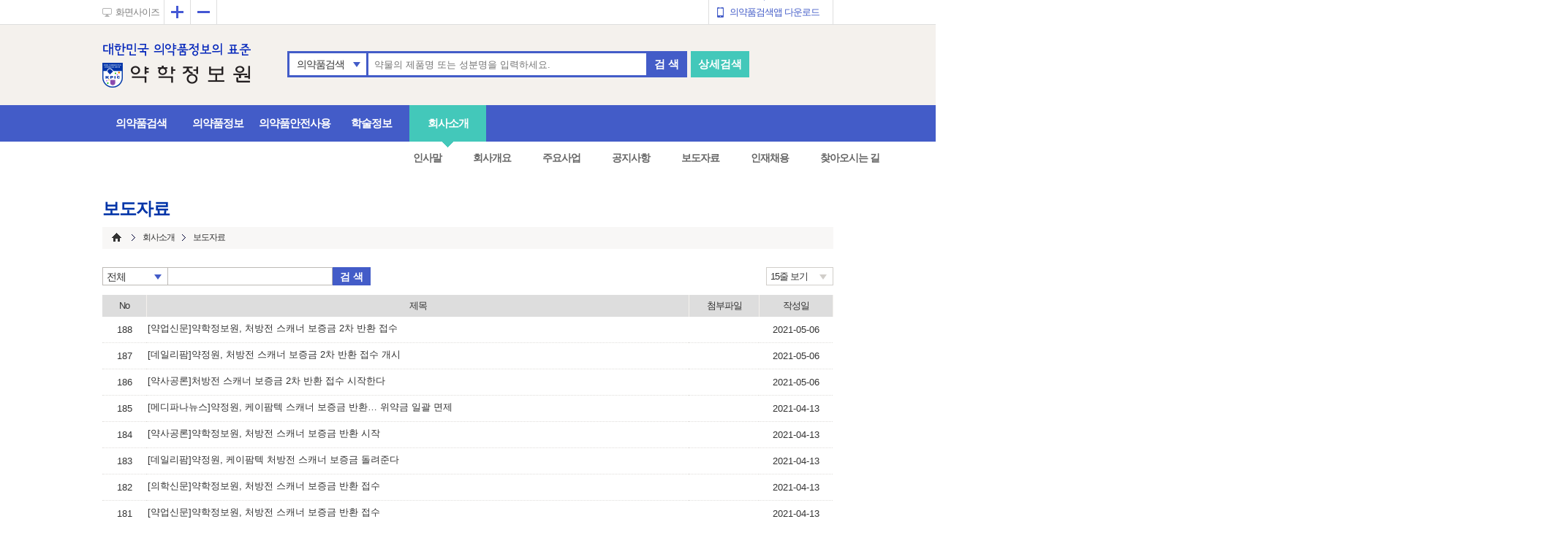

--- FILE ---
content_type: text/html; Charset=UTF-8
request_url: https://www.health.kr/notice/press.asp?search_value=&search_term=&paging_value=11&setLine=15
body_size: 75283
content:

<!--
<script>
console.log("database connection");
console.log("");
</script>
-->


<!DOCTYPE html>
<html lang="ko">
<head>
<title>약학정보원</title>
<meta charset="utf-8" />
<meta http-equiv="X-UA-Compatible" content="IE=Edge; charset=utf-8" />
<link rel="stylesheet" type="text/css" href="../css/base.css">
<link rel="stylesheet" type="text/css" href="../css/common.css">
<link rel="stylesheet" type="text/css" href="../css/sub.css">
<script src="../js/placeholders.min.js"></script>
<script src="../js/jquery.min.js"></script>
<script src="../js/main.js?date=23072501"></script>
<script src="../js/sub.js"></script>

<link rel="shortcut icon" href="/include/favicon1.ico" type="image/x-icon" />

<script src="/jquery.bxslider/jquery.bxslider.min.js"></script>

<!--[if lte IE 8]>
<script type="text/javascript" src="../js/html5.js"></script>
<link rel="stylesheet" type="text/css" href="../css/ie8.css">
<![endif]-->



<script type="text/javascript">
$(document).ready(function() {

	//sideCalc();

	//검색 selectbox 셋팅 - li태그로 되어있으므로 별도 클릭이 필요함.

	switch(''){
		case "title" : 
			selectBoxDrop('title','제목');
			break;
		case "keyword" : 
			selectBoxDrop('keyword','내용');
			break;
		case "title_keyword" : 
			selectBoxDrop('title_keyword','제목+내용');
			break;
		case "all" : 
			selectBoxDrop('all','전체');
			break;
	}

		
		switch('15'){
			case "15" : 
				setLineCount('15','15줄 보기');
				break;
			case "30" : 
				setLineCount('30','30줄 보기');
				break;
			case "50" : 
				setLineCount('50','50줄 보기');
				break;
			case "100" : 
				setLineCount('100','100줄 보기');
				break;
		}


	$('#paging_value').val('11');

});
//2017-04-25 윤창용 - 라인 수 선택 처리
function setLineCount(val, text){

	//파라미터 셋팅
	$('#setLine').val(val);

	//조건 변경
	$('#lineCount').text(text);

}

function setViewLine(val, text){
	//파라미터 셋팅
	$('#setLine').val(val);

	//조건 변경
	$('#lineCount').text(text);

	$('#frm').submit();
}

function setCategory(val){
	//파라미터 셋팅
	$('#setCategory').val(val);

	$('#paging_value').val(1);
	
	$('#frm').submit();
}

//2017-03-15 dwkang 검색필드 옆 항목별 선택, selectbox 처럼 처리하기 위한 함수.
function selectBoxDrop(val,text){

//	alert(val)
	
	//console.log(val + '  '+text);
	
	//파라미터 셋팅
	$('#search_term').val(val);
	$('#search_term_kor').val(text);

	//글자변경
	$('#selectBoxTitle2').text(text);
	
	switch(val){
		case "title" : 
			$("#searchTermList li").css("display","");
			$("#li_title").css("display","none");
			break;

		case "keyword" : 
			$("#searchTermList li").css("display","");
			$("#li_keyword").css("display","none");
			break;

		case "title_keyword" : 
			$("#searchTermList li").css("display","");
			$("#li_title_keyword").css("display","none");
			break;

		case "author" : 
			$("#searchTermList li").css("display","");
			$("#li_author").css("display","none");
			break;

		case "all" : 
//			console.log('val : ' + val + '  text : '+text);
			$("#searchTermList li").css("display","");
			$("#li_whole").css("display","none");
			break;
	}

	
	//$('#searchBar #category_list').hide();

}
function regExp(){ 
 
    //특수문자 검증 start
    var str = $("#search_value").val();
    var regExp = /[\{\}\[\]\/?.,;:|\)*~`!^\-_+<>@\#$%&\\\=\(\'\"]/gi
 
    if(regExp.test(str)){
        //특수문자 제거
        var t = str.replace(regExp, "")
		alert('특수문자는 입력하실 수 없습니다');
		$("#search_value").val('');
        //alert("특수문자를 제거했습니다. ==>" + t)
    }else{
        //alert("정상적인 문자입니다. ==>" + str)
    }
    //특수문자 검증 end
 
}

</script>
</head>

<body>
<div id="wrap">

<!-- header --> 

<!-- <meta http-equiv="Refresh" Content="600"> -->


<link rel="shortcut icon" href="/include/favicon1.ico" type="image/x-icon" />

<script type="text/javascript">

$( document ).ready(function() {
	nowZoom = 100;
	//검색 selectbox 셋팅 - li태그로 되어있으므로 별도 클릭이 필요함.
	//switch($('#search_flag').val()){
	switch(''){
		case "drug_name" : 
			selectBoxToggle('drug_name','제품명');
			break;
		case "ingr_name" : 
			selectBoxToggle('ingr_name','성분명');
			break;
		case "upso_name" : 
			selectBoxToggle('upso_name','회사명');
			break;
		case "boh_code" : 
			selectBoxToggle('boh_code','보험코드');
			break;
		case "dosage" : 
			selectBoxToggle('dosage','효능효과');
			break;
		case "all" : 
			selectBoxToggle('all','의약품검색');
			break;
	}

	headerMenuSetting();

});


//2017-03-15 dwkang 검색필드 옆 항목별 선택, selectbox 처럼 처리하기 위한 함수.
function selectBoxToggle(val,text){
	//파라미터 셋팅
	$('#search_flag').val(val);
	//글자변경
	$('#selectBoxTitle').text(text);
	
	switch(val){
		case "drug_name" : 
			$("#category_list li").css("display","");
			$("#li_drug_name").css("display","none");
			$("#hiddenLi").css("display","");
			break;
		case "ingr_name" : 
			$("#category_list li").css("display","");
			$("#li_ingr_mg").css("display","none");
			$("#hiddenLi").css("display","");
			break;
		case "upso_name" : 
			$("#category_list li").css("display","");
			$("#li_upso_name").css("display","none");
			$("#hiddenLi").css("display","");
			break;
		case "boh_code" : 
			$("#category_list li").css("display","");
			$("#li_boh_code").css("display","none");
			$("#hiddenLi").css("display","");
			break;
		case "dosage" : 
			$("#category_list li").css("display","");
			$("#li_dosage").css("display","none");
			$("#hiddenLi").css("display","");
			break;
		case "all" : 
			$("#category_list li").css("display","");
			$("#hiddenLi").css("display","none");			
			break;
	}

	
	$('#searchBar #category_list').hide();

}


function headerMenuSetting(){
	var urlPath = $(location).attr('pathname');
	var urlSplit = urlPath.split("/");

	//메인페이지가 아닌경우 - 메뉴하위
	if(urlSplit.length > 2){
		switch(urlSplit[1]){
			//의약품검색 searchDrug 파트
			case "searchDrug":
				switch(urlSplit[2]){
					case "search_total_result.asp" :
						//의약품검색결과
						$("#li_searchdrug").addClass("current");
						$("#div_searchdrug").css("display","");
						$("#a_searchdrug").addClass("current");
					break;
					case "result_more.asp" :
						//검색결과 더보기
						$("#li_searchdrug").addClass("current");
						$("#div_searchdrug").css("display","");
						$("#a_searchdrug").addClass("current");
					break;
					case "search_detail.asp" :
						//의약품상세검색
						$("#li_searchdrug").addClass("current");
						$("#div_searchdrug").css("display","");
						$("#a_searchdrug").addClass("current");
					break;
					case "result_drug.asp" :
						//의약품상세정보 - 상세정보
						$("#li_searchdrug").addClass("current");
						$("#div_searchdrug").css("display","");
						$("#a_searchdrug").addClass("current");
					break;
					case "result_take.asp" :
						//의약품상세정보 - 복약안내문
						$("#li_searchdrug").addClass("current");
						$("#div_searchdrug").css("display","");
						$("#a_searchdrug").addClass("current");
					break;
					case "result_sunb.asp" :
						//의약품상세정보 - 동일성분 의약품
						$("#li_searchdrug").addClass("current");
						$("#div_searchdrug").css("display","");
						$("#a_searchdrug").addClass("current");
					break;
					case "result_interaction.asp" :
						//의약품상세정보 - 상호작용
						$("#li_searchdrug").addClass("current");
						$("#div_searchdrug").css("display","");
						$("#a_searchdrug").addClass("current");
					break;
					case "search_pregnants.asp":
						//임부약물사용
						$("#li_searchdrug").addClass("current");
						$("#div_searchdrug").css("display","");
						$("#a_search_pregnants").addClass("current");
					break;
					case "search_pregnants_result.asp":
						//임부약물 제품보기
						$("#li_searchdrug").addClass("current");
						$("#div_searchdrug").css("display","");
						$("#a_search_pregnants").addClass("current");
					break;
					case "search_DUR.asp":
						//의약품안전사용서비스DUR
						$("#li_interaction").addClass("current");
						$("#div_interaction").css("display","");
						$("#a_search_DUR").addClass("current");
					break;

				}
				break;
			case "searchIdentity":
				switch(urlSplit[2]){
					case "search.asp":
						//식별검색
							$("#li_searchdrug").addClass("current");
						$("#div_searchdrug").css("display","");
						$("#a_searchIdentity_search").addClass("current");
					break;
				}
				break;
			case "searchIngredient":
				switch(urlSplit[2]){
					case "search.asp":
						//성분정보 - 검색
						$("#li_searchIdentity").addClass("current");
						$("#div_searchIdentity").css("display","");
						$("#a_searchIngredient_search").addClass("current");
					break;		
					case "detail.asp":
						//성분정보 - 상세정보
						$("#li_searchIdentity").addClass("current");
						$("#div_searchIdentity").css("display","");
						$("#a_searchIngredient_search").addClass("current");
					break;
					case "ingredientList.asp":
						//성분정보 - 결과리스트
						$("#li_searchIdentity").addClass("current");
						$("#div_searchIdentity").css("display","");
						$("#a_searchIngredient_search").addClass("current");
					break;
					case "result_more.asp":
						//성분정보 - 검색결과 더보기
						$("#li_searchIdentity").addClass("current");
						$("#div_searchIdentity").css("display","");
						$("#a_searchIngredient_search").addClass("current");
					break;
					case "KPICeffect.asp":
						//성분정보 - kpic약효분류
						$("#li_searchIdentity").addClass("current");
						$("#div_searchIdentity").css("display","");
						$("#a_searchIngredient_kpicatc").addClass("current");
					break;
					case "effect_ingredientList.asp":
						//약효분류 상세
						$("#li_searchIngredient").addClass("current");
						$("#div_searchIngredient").css("display","");
						$("#a_searchIngredient_kpicatc").addClass("current");
					break;
					case "effect_result_more.asp":
						//약효분류 결과더보기 
						$("#li_searchIngredient").addClass("current");
						$("#div_searchIngredient").css("display","");
						$("#a_searchIngredient_kpicatc").addClass("current");
					break;
				}
				break;
			case "interaction":
				switch(urlSplit[2]){
					case "drug.asp":
						//약물-약물상호작용
						$("#li_interaction").addClass("current");
						$("#div_interaction").css("display","");
						$("#a_interaction_drug").addClass("current");
					break;
					case "food.asp":
					//약물-음식상호작용
						$("#li_interaction").addClass("current");
						$("#div_interaction").css("display","");
						$("#a_interaction_food").addClass("current");
					break;
				}
				break;
			case "mediCounsel":
				switch(urlSplit[2]){
					case "product.asp":
						//제품별 복약정보
						$("#li_searchIdentity").addClass("current");
						$("#div_searchIdentity").css("display","");
						$("#a_product").addClass("current");
					break;
					case "pictogram.asp":
						//픽토그램 복약정보
						$("#li_searchIdentity").addClass("current");
						$("#div_searchIdentity").css("display","");
						$("#a_pictogram").addClass("current");
					break;
					case "form.asp":
						//제형별 복약정보
						$("#li_mediCounsel").addClass("current");
						$("#div_mediCounsel").css("display","");
						$("#a_form").addClass("current");
					break;
					case "form_mv.asp":
						//제형별 복약정보2
						$("#li_searchIdentity").addClass("current");
						$("#div_searchIdentity").css("display","");
						$("#a_form").addClass("current");
					break;
				}
				break;
			case "company":
				switch(urlSplit[2]){
					case "greeting.asp":
						//인사말
						$("#li_company").addClass("current");
						$("#div_company").css("display","");
						$("#a_greeting").addClass("current");
					break;
					case "history.asp":
						//회사개요 - 설립배경 및 연혁
						$("#li_company").addClass("current");
						$("#div_company").css("display","");
						$("#a_history").addClass("current");
					break;
					case "organization.asp":
						//회사개요 - 조직도
						$("#li_company").addClass("current");
						$("#div_company").css("display","");
						$("#a_history").addClass("current");
					break;
					case "policy.asp":
						//회사개요 - 정관
						$("#li_company").addClass("current");
						$("#div_company").css("display","");
						$("#a_history").addClass("current");
					break;

					case "business.asp":
						//주요사업
						$("#li_company").addClass("current");
						$("#div_company").css("display","");
						$("#a_business").addClass("current");
					break;

					case "partner.asp":
						//제휴 고객사
						$("#li_company").addClass("current");
						$("#div_company").css("display","");
						$("#a_partner").addClass("current");
					break;
					//인재채용
					case "recruit.asp":
						$("#li_company").addClass("current");
						$("#div_company").css("display","");
						$("#a_recruit").addClass("current");
					break;
					case "location.asp":
						//찾아오시는 길
						$("#li_company").addClass("current");
						$("#div_company").css("display","");
						$("#a_location").addClass("current");
					break;
					//공지사항
					case "notice.asp":
						$("#li_notice").addClass("current");
						$("#div_notice").css("display","");
						$("#a_notice").addClass("current");
					break;
				}
				break;

			case "researchInfo":
				switch(urlSplit[2]){

					//팜리뷰
					case "pharmreview.asp":
						$("#li_report").addClass("current");
						$("#div_report").css("display","");
						$("#a_pharmreview").addClass("current");
					break;

					//허가리뷰
					case "drugApprovalRv.asp":
						$("#li_report").addClass("current");
						$("#div_report").css("display","");
						$("#a_drugApprovalRv").addClass("current");
					break;

					//이슈 & 트렌드
					case "issue&trend.asp":
						$("#li_report").addClass("current");
						$("#div_report").css("display","");
						$("#a_issuentrend").addClass("current");
					break;

					//약물백과
					case "encyclopedia.asp":
						$("#li_report").addClass("current");
						$("#div_report").css("display","");
						$("#a_encyclopedia").addClass("current");
					break;

					//해외의약뉴스
					case "globalnews.asp":
						$("#li_report").addClass("current");
						$("#div_report").css("display","");
						$("#a_globalnews").addClass("current");
					break;
					
					//신약평론
					case "newdrug.asp":
						$("#li_report").addClass("current");
						$("#div_report").css("display","");
						$("#a_newdrug").addClass("current");
					break;
					
					//부작용 리포트
					case "adverse.asp":
						$("#li_report").addClass("current");
						$("#div_report").css("display","");
						$("#a_adverse").addClass("current");
					break;
					
					//질병정보
					case "disease.asp":
						$("#li_searchIdentity").addClass("current");
						$("#div_searchIdentity").css("display","");
						$("#a_disease").addClass("current");
					break;
					//질병정보 뷰
					case "disease_detail.asp":
						$("#li_searchIdentity").addClass("current");
						$("#div_searchIdentity").css("display","");
						$("#a_disease").addClass("current");
					break;

					//한약정보 - 본초
					case "herbalMedicine1.asp":
						$("#li_searchIdentity").addClass("current");
						$("#div_searchIdentity").css("display","");
						$("#a_herbalMedicine1").addClass("current");
					break;
					//한약정보 - 처방
					case "herbalMedicine2.asp":
						$("#li_pharmreview").addClass("current");
						$("#div_pharmreview").css("display","");
						$("#a_herbalMedicine1").addClass("current");
					break;

					//한약정보 - 방약합편
					case "herbalMedicine3.asp":
						$("#li_pharmreview").addClass("current");
						$("#div_pharmreview").css("display","");
						$("#a_herbalMedicine1").addClass("current");
					break;
					//한약정보 - 방제학
					case "herbalMedicine4.asp":
						$("#li_pharmreview").addClass("current");
						$("#div_pharmreview").css("display","");
						$("#a_herbalMedicine1").addClass("current");
					break;
					//한약정보 뷰
					case "herbalMedicine1_detail.asp":
						$("#li_pharmreview").addClass("current");
						$("#div_pharmreview").css("display","");
						$("#a_herbalMedicine1").addClass("current");
					break;
					//한약정보 뷰
					case "herbalMedicine2_detail.asp":
						$("#li_pharmreview").addClass("current");
						$("#div_pharmreview").css("display","");
						$("#a_herbalMedicine1").addClass("current");
					break;
					//한약정보 뷰
					case "herbalMedicine3_detail.asp":
						$("#li_pharmreview").addClass("current");
						$("#div_pharmreview").css("display","");
						$("#a_herbalMedicine1").addClass("current");
					break;
					//한약정보 뷰
					case "herbalMedicine4_detail.asp":
						$("#li_pharmreview").addClass("current");
						$("#div_pharmreview").css("display","");
						$("#a_herbalMedicine1").addClass("current");
					break;
				}
				break;

			case "notice":
			switch(urlSplit[2]){
					//안전성서한
					case "safety.asp":
						$("#li_report").addClass("current");
						$("#div_report").css("display","");
						$("#a_Safety").addClass("current");
					break;
					//안전성서한 글보기
					case "safety_view.asp":
						$("#li_notice").addClass("current");
						$("#div_notice").css("display","");
						$("#a_Safety").addClass("current");
					break;
					//안전성서한 글쓰기
					case "safety_write.asp":
						$("#li_notice").addClass("current");
						$("#div_notice").css("display","");
						$("#a_Safety").addClass("current");
					break;

	                //공지사항
					case "notice.asp":
						$("#li_company").addClass("current");
						$("#div_company").css("display","");
						$("#a_notice").addClass("current");
					break;


					//공지사항 작성
					case "notice_write.asp":
						$("#li_notice").addClass("current");
						$("#div_notice").css("display","");
						$("#a_Notice").addClass("current");
					break;
					//공지사항 보기
					case "notice_view.asp":
						$("#li_notice").addClass("current");
						$("#div_notice").css("display","");
						$("#a_Notice").addClass("current");
					break;

					//보도자료
					case "press.asp":
						$("#li_company").addClass("current");
						$("#div_company").css("display","");
						$("#a_Press").addClass("current");
					break;
					//보도자료 보기
					case "press_view.asp":
						$("#li_notice").addClass("current");
						$("#div_notice").css("display","");
						$("#a_Press").addClass("current");
					break;
					//보도자료 작성하기
					case "press_write.asp":
						$("#li_notice").addClass("current");
						$("#div_notice").css("display","");
						$("#a_Press").addClass("current");
					break;

					//통합QNA
					case "QnA.asp":
						$("#li_notice").addClass("current");
						$("#div_notice").css("display","");
						$("#a_QnA").addClass("current");
					break;

					//통합QNA 뷰
					case "QnA_view.asp":
						$("#li_notice").addClass("current");
						$("#div_notice").css("display","");
						$("#a_QnA").addClass("current");
					break;

					//통합QNA 작성
					case "QnA_write.asp":
						$("#li_notice").addClass("current");
						$("#div_notice").css("display","");
						$("#a_QnA").addClass("current");
					break;

					//이메일문의
					case "email.asp":
						$("#li_notice").addClass("current");
						$("#div_notice").css("display","");
						$("#a_Email").addClass("current");
					break;
					//광고제휴문의
					case "inquireAd.asp":
						$("#li_notice").addClass("current");
						$("#div_notice").css("display","");
						$("#a_Ad").addClass("current");
					break;
					//포장이미지 등록
					case "package.asp":
						$("#li_notice").addClass("current");
						$("#div_notice").css("display","");
						$("#a_Pack").addClass("current");
					break;
				}
				break;


			case "resource":
				switch(urlSplit[2]){

					//프로그램	
					case "PMPlus20.asp":
						$("#li_doc").addClass("current");
						$("#div_doc").css("display","");
						$("#a_program").addClass("current");
					break;
					case "PharmIT3000.asp":
						$("#li_doc").addClass("current");
						$("#div_doc").css("display","");
						$("#a_program").addClass("current");
					break;
					case "DIKweb.asp":
						$("#li_doc").addClass("current");
						$("#div_doc").css("display","");
						$("#a_program").addClass("current");
					break;				

					//모바일앱	
					case "app.asp":
						$("#li_doc").addClass("current");
						$("#div_doc").css("display","");
						$("#a_app").addClass("current");
					break;
					
					//전자도서관	
					//case "app.asp":
					//	$("#li_doc").addClass("current");
					//	$("#div_doc").css("display","");
					//	$("#a_app").addClass("current");
					//break;

					//바로가기 서비스
					case "link.asp":
						$("#li_doc").addClass("current");
						$("#div_doc").css("display","");
						$("#a_link").addClass("current");
					break;


				}
				break;
		}	
	}



//	console.log(urlSplit[0]);
//	console.log(urlSplit[1]);
//	console.log();
//	console.log(urlSplit[3]);

}

function header_enterkey(){
	if (window.event.keyCode == 13) {

		if($("#view_loading").attr('src') != undefined){
			alert("결과 조회가 완료되지 않았습니다\n조회가 완료된 후 검색해주십시오");
			return false;
		}

		// 엔터키가 눌렸을 때 실행할 내용
		if($("#search_word").val() != ""){
			$("#header_frm").submit();
		}else{
			alert("검색어를 입력하세요.");
		}
		
	}
}

function header_validate(){
	if($("#view_loading").attr('src') != undefined){
		alert("결과 조회가 완료되지 않았습니다\n조회가 완료된 후 검색해주십시오");
		return false;
	}

	if($("#search_word").val() != ""){


		$("#header_frm").submit();
	}else{
		alert("검색어를 입력하세요.");
	}
	

}

function beforeLoadChk(obj){
	console.log('asdsd');
	if($("#view_loading").attr('src') != undefined){
		alert("결과 조회가 완료되지 않았습니다\n조회가 완료된 후 검색해주십시오");
		return false;
	}
	console.log("↓");
	console.log($(obj));
	this.location.href=$(obj)[0].pathname;


}
// 화면크기축소
function minus() {
   nowZoom = nowZoom - 10;
   if(nowZoom <= 70) nowZoom = 70;   // 화면크기 최대 축소율 70%
   zooms();
}
// 화면크기확대
function plus() {
   nowZoom = nowZoom + 10;
   if(nowZoom >= 200) nowZoom = 200;   // 화면크기 최대 확대율 200%
   zooms();
}
//화면크기 리셋
function zoomReset() {
   nowZoom = 100;   // 원래 화면크기로 되돌아가기
   zooms();
}
//화면비율 조절
function zooms() {
	if(is_ie()){
		$("#aside_sub").css('position','');
		doZoom();
		
	}else{
		document.body.style.zoom = nowZoom + "%";
		
	}
    
    if(nowZoom < 70) {
	   return false;
    }
    if(nowZoom > 200) {
 	   return false;
    }
    
}


//onKeyUp시에 제품명 불러오는 ajax호출
function drugNmAjax_main(){

	if ($('#search_word').val().length < 2) {
		return false;
	}

	if (window.event.keyCode == 13) {
		// 엔터키가 눌렸을 때 실행할 내용

		if($("#view_loading").attr('src') != undefined){
			alert("결과 조회가 완료되지 않았습니다\n조회가 완료된 후 진행해주십시오");
			return false;
		}


		if($("#search_word").val() != ""){
			$("#main_drugList").css('display','none');
			$("#header_frm").submit();
		}else{
			alert("검색어를 입력하세요.");
		}
		
	}

	//var e = jQuery.Event( "keydown", { keyCode: 35 } );	$("#input_upsoNm").trigger( e );
	if($('#search_word').val().length > 2){		
		$("#main_drugList").css('display','');
		getDrugName_main();
	}else{
		$("#main_drugList").css('display','none');
	}
}

//제품명 가져오기
function getDrugName_main(val){

	//데이터 호출
	$.ajax({
		type:"GET",
		url:'/include/drug.asp?drugnm='+encodeURIComponent($('#search_word').val()),
		async:true,
		cache: false,
		dataType:"html",
		success:function(data){
//			console.log(data);
			$('#main_drugList').html(data);
//			var htmlData = "";
//			for(var i = 0; i<data.length; i++){
//				htmlData += "<li title='"+data[i].drug_name+"'>"
//				htmlData += "<a class='overtxt' style='cursor:pointer' onclick=\"javascript:$('#input_drug_nm').val('"+data[i].drug_name+"');$('#ul_drugList').css('display','none')\">"
//				htmlData += data[i].drug_name
//				htmlData += "</a>"
//				htmlData += "</li>"
//			}
//			$('#ul_drugList').html(htmlData);
		},
		//complete:function(data){
			//console.log(data.responseText)
		//},
		error:function(xhr, status, error){
			//alert('서버와의 통신 중 오류가 발생하였습니다.');
			console.log("raise exception!");
		}
	});
}//getDrugName end

function mouseEnter(val){
	$(val).css("background","#ddd");
}
function mouseLeave(val){
	$(val).css("background","#fff");
}




function is_ie() {
  if(navigator.userAgent.toLowerCase().indexOf("chrome") != -1) return false;
  if(navigator.userAgent.toLowerCase().indexOf("msie") != -1) return true;
  if(navigator.userAgent.toLowerCase().indexOf("windows nt") != -1) return true;
  return false;
}

function doZoom(){
    $('body').css('-webkit-transform', 'scale('+nowZoom/100+')');
    $('body').css('-webkit-transform-origin', '0 0');
    $('body').css('-moz-transform', 'scale('+nowZoom/100+')');
    $('body').css('-moz-transform-origin', '0 0');
    $('body').css('-o-transform', 'scale('+nowZoom/100+')');
    $('body').css('-o-transform-origin', '0 0');
    $('body').css('-ms-transform', 'scale('+nowZoom/100+')');
    $('body').css('-ms-transform-origin', '0 0');
    document.body.style.zoom = nowZoom + "%";
//var body = document.body;
//var scale = 1.5
//body.style.zoom = scale;  // IE
//body.style.webkitTransform = 'scale('+scale+')';  // Webkit(chrome)
//body.style.webkitTransformOrigin = '0 0';
//body.style.mozTransform = 'scale('+scale+')';  // Mozilla(firefox)
//body.style.mozTransformOrigin = '0 0';
//body.style.oTransform = 'scale('+scale+')';  // Opera
//body.style.oTransformOrigin = '0 0';
//$('html, body').stop().animate( { scrollTop : '850' } );
//$('body').attr('style','position: relative; -ms-zoom: 150%;')
//ie최종형

$('html, body').stop().animate( { scrollTop : '1' } );$('body').attr('style','position: relative; -ms-zoom:' +nowZoom+'%;')
}

</script>


<!-- 상단검색영역(공통) -->
<header>
	<span id="skip_nav">
		<a href="#search">의약품검색 바로가기</a>
		<a href="#nav_cont">메뉴바로가기</a>
	</span>
	
	<section id="top">
		<h2 class="blind">사용자GNB바</h2>
		<div id="top_cont">
			<div id="viewSize">
				<p style="cursor:pointer" class="ico" onclick="zoomReset()">화면사이즈</p>
				<ul>
					<li class="plus" onclick="plus()"><a href="#" class="ico"><span class="hide">확대</span></a></li>
					<li class="minus" onclick="minus()"><a href="#" class="ico"><span class="hide">축소</span></a></li>
				</ul>
			</div>
			<!-- 로그인시 보임 -->
			<div id="gnb" class="">
				<ul>
					<li class="app"><a href="/resource/app.asp" class="ico">의약품검색앱 다운로드</a></li>
				</ul>
			</div>
		</div>
	</section><!-- //top -->
	<section id="mainSearch">
		<h2 class="blind">의약품검색</h2>
		<div id="mainSearch2_cont">
			<h1><img src="/images/ci2.png" style="cursor:pointer" onclick="window.document.location.href='/main.asp'" alt="약학정보원" class="ci" /></h1>
			<div id="search">

				
				<form action="/searchDrug/search_total_result.asp" method="POST" id="header_frm">
				

				<fieldset>
				<legend class="blind">의약품검색</legend>
				<div id="searchBar">
					<div id="category">
						<a style="cursor:pointer" id="selectBoxTitle" onclick="javascript:$('#searchBar #category_list').toggle();"/>의약품검색</a>
						<span style="cursor:pointer" class="arr ico" onclick="javascript:$('#searchBar #category_list').toggle();"></span>
					</div>
					<ul id="category_list" style="display:none">
						<li id="li_all"><a style="cursor:pointer;display:none" id="hiddenLi" onclick="javascript:selectBoxToggle('all','의약품검색');">의약품검색</a></li>
						<li id="li_drug_name"><a style="cursor:pointer" onclick="javascript:selectBoxToggle('drug_name','제품명');">제품명</a></li>
						<li id="li_ingr_mg"><a style="cursor:pointer" onclick="javascript:selectBoxToggle('ingr_name','성분명');">성분명</a></li>
<!-- 						<li id="li_upso_name"><a style="cursor:pointer" onclick="javascript:selectBoxToggle('upso_name','회사명');">회사명</a></li> -->
<!-- 						<li id="li_boh_code"><a style="cursor:pointer" onclick="javascript:selectBoxToggle('boh_code','보험코드');">보험코드</a></li> -->
<!-- 						<li id="li_dosage"><a style="cursor:pointer" onclick="javascript:selectBoxToggle('dosage','효능효과');">효능효과</a></li> -->
					</ul>
					<div id="searchbox">
						<input type="text" name="search_word" id="search_word" value="" 
						onkeyup="javascript:drugNmAjax_main();return false;" onfocus="$('#search_word').prop('placeholder','')" placeholder="약물의 제품명 또는 성분명을 입력하세요.">
						<input type="hidden" value="all" id="search_flag" name="search_flag"/>
						<ul id="main_drugList" class="category_list" style="display:none;">
<!-- 							<li><a href="#">list1</a></li> -->
<!-- 							<li><a href="#">list2</a></li> -->
<!-- 							<li><a href="#">list3</a></li> -->
						</ul>
					</div>
					<button type="submit" title="검색" class="search" onclick="javascript:header_validate();return false;">검 색</button>
					<button type="submit" title="상세검색" class="searchDeatil" onclick="location.href='/searchDrug/search_detail.asp';return false;">상세검색</button>
				</div>
				</fieldset>
				</form>
			</div>
		</div>
	</section><!-- //mainSearch -->
</header><!-- //상단검색영역 header-->

<nav>
	<div id="nav_cont">
		<ul>
			<li id="li_searchdrug">
				<a href="/searchDrug/search_detail.asp" on click="beforeLoadChk(this);return false;">의약품검색</a>
				<div class="secDepth" id="div_searchdrug" >
					<ul class="searchDrug" >
						<li><a href="/searchDrug/search_detail.asp" on click="beforeLoadChk(this);return false;" id="a_searchdrug" >의약품 상세검색</a></li>
						<li><a href="/searchIdentity/search.asp" on click="beforeLoadChk(this);return false;" id="a_searchIdentity_search">식별검색</a></li>
<!-- 2020-09-14 조효신 실장님 메뉴 삭제 요청 -->
<!-- 						<li><a href="/searchDrug/search_pregnants.asp" on click="beforeLoadChk(this);return false;" id="a_search_pregnants">임부 약물사용</a></li> -->
						
					</ul>
				</div>
			</li>
			<li id="li_searchIdentity">
				<a href="/searchIdentity/search.asp" on click="beforeLoadChk(this);return false;">의약품정보</a>
				<div class="secDepth" id="div_searchIdentity" style="display:none">
					<ul class="searchIdentity">
						<li><a href="/searchIngredient/KPICeffect.asp" on click="beforeLoadChk(this);return false;" id="a_searchIngredient_kpicatc">KPIC 약효분류</a></li>
						<li><a href="/searchIngredient/search.asp" on click="beforeLoadChk(this);return false;" id="a_searchIngredient_search">성분정보</a></li>
						<li><a href="/mediCounsel/product.asp" on click="beforeLoadChk(this);return false;" id="a_product">제품별 복약정보</a></li>
						<li><a href="/mediCounsel/pictogram.asp" on click="beforeLoadChk(this);return false;" id="a_pictogram">픽토그램 복약정보</a></li>
						<li><a href="/mediCounsel/form_mv.asp" on click="beforeLoadChk(this);return false;" id="a_form">제형별 복약정보</a></li>
						<li><a href="/researchInfo/disease.asp"     on click="beforeLoadChk(this);return false;" id="a_disease">질병정보</a></li>
						<li><a href="/researchInfo/herbalMedicine1.asp" on click="beforeLoadChk(this);return false;" id="a_herbalMedicine1">한약정보</a></li>
						<!-- <li><a href="/searchIdentity/search.asp" on click="beforeLoadChk(this);return false;" id="a_searchIdentity_search">식별검색</a></li>
						<li><a style='cursor:pointer'  onclick="window.open('http://www.pharm.or.kr','','')" id="searchIdentity_pharmorkr">식별표시 등록</a></li> -->
					</ul>
				</div>
			</li>
			<!-- <li id="li_mediCounsel">
				<a href="/mediCounsel/product.asp" on click="beforeLoadChk(this);return false;">복약정보</a>
				<div class="secDepth" id="div_mediCounsel" style="display:none">
					<ul class="mediCounsel">
						<li><a href="/mediCounsel/product.asp" on click="beforeLoadChk(this);return false;" id="a_product">제품별 복약정보</a></li>
						<li><a href="/mediCounsel/pictogram.asp" on click="beforeLoadChk(this);return false;" id="a_pictogram">픽토그램 복약정보</a></li>
						<li><a href="/mediCounsel/form_mv.asp" on click="beforeLoadChk(this);return false;" id="a_form">제형별 복약정보</a></li>
					</ul>
				</div>
			</li>
			<li id="li_searchIngredient">
				<a href="/searchIngredient/search.asp" on click="beforeLoadChk(this);return false;">성분정보</a>
				<div class="secDepth" id="div_searchIngredient" style="display:none">
					<ul class="searchIngredient">
						
						
					</ul>
				</div>
			</li> -->
			<!-- <li id="li_interaction">
				<a href="/interaction/drug.asp" on click="beforeLoadChk(this);return false;">상호작용</a>
				<div class="secDepth" id="div_interaction" style="display:none">
					<ul class="interaction">
						<li><a href="/interaction/drug.asp" on click="beforeLoadChk(this);return false;" id="a_interaction_drug">약물-약물 상호작용</a></li>
						<li><a href="/interaction/food.asp" on click="beforeLoadChk(this);return false;" id="a_interaction_food">약물-음식 상호작용</a></li>
					</ul>
				</div>
			</li> -->
			<li id="li_interaction">
				<a href="/interaction/drug.asp" on click="beforeLoadChk(this);return false;">의약품안전사용</a>
				<div class="secDepth" id="div_interaction" style="display:none">
					<ul class="interaction">
						<li><a href="/searchDrug/search_DUR.asp" on click="beforeLoadChk(this);return false;" id="a_search_DUR">의약품안전사용서비스 (DUR)</a></li>
						<li><a href="/interaction/drug.asp" on click="beforeLoadChk(this);return false;" id="a_interaction_drug">약물-약물 상호작용</a></li>
						<li><a href="/interaction/food.asp" on click="beforeLoadChk(this);return false;" id="a_interaction_food">약물-음식 상호작용</a></li>
						<!--<li><a href="/notice/safety.asp"     on click="beforeLoadChk(this);return false;" id="a_Safety">안전성 서한/속보</a></li>-->
					</ul>
				</div>
			</li>
			<li id="li_report">
				<a href="/researchInfo/pharmreview.asp" on click="beforeLoadChk(this);return false;">학술정보</a>
				<div class="secDepth" style="display:none" id="div_report">
					<ul class="researchInfo">
						<li><a href="/researchInfo/pharmreview.asp" on click="beforeLoadChk(this);return false;" id="a_pharmreview">팜리뷰</a></li>
						<li><a href="/researchInfo/drugApprovalRv.asp" on click="beforeLoadChk(this);return false;" id="a_drugApprovalRv">허가 리뷰</a></li>
						<li><a href="/researchInfo/encyclopedia.asp"  on click="beforeLoadChk(this);return false;" id="a_encyclopedia">약물백과</a></li>
						<li><a href="/researchInfo/adverse.asp"     on click="beforeLoadChk(this);return false;" id="a_adverse">부작용 리포트</a></li>
						<li><a href="/researchInfo/issue&trend.asp"     on click="beforeLoadChk(this);return false;" id="a_issuentrend">이슈 & 트렌드</a></li>
						
						<li><a href="/researchInfo/newdrug.asp"     on click="beforeLoadChk(this);return false;" id="a_newdrug">신약평론</a></li>
						<li><a href="/notice/safety.asp"     on click="beforeLoadChk(this);return false;" id="a_Safety">안전성 서한</a></li>
						<li><a href="/researchInfo/globalnews.asp"  on click="beforeLoadChk(this);return false;" id="a_globalnews">해외의약뉴스</a></li>
						<!-- <li><a href="/researchInfo/disease.asp"     on click="beforeLoadChk(this);return false;" id="a_disease">질병정보</a></li>
						<li><a href="/researchInfo/herbalMedicine1.asp" on click="beforeLoadChk(this);return false;" id="a_herbalMedicine1">한약정보</a></li> -->
					</ul>
				</div>
			</li>
			<!-- <li>
				<a href="/resource/PMPlus20.asp">자료실</a>
				<div class="secDepth" style="display:none">
					<ul class="resource">
						<li><a href="/resource/PMPlus20.asp" id="a_program">프로그램</a></li>
						<li><a href="/resource/app.asp" on click="beforeLoadChk(this);return false;" id="a_app">모바일앱</a></li>
						<li><a href="http://book.health.kr/" target="_blank">전자도서관</a></li>
						<li><a href="/resource/link.asp" on click="beforeLoadChk(this);return false;" id="a_link">바로가기 서비스</a></li>
					</ul>
				</div>
			</li>
			<li>
				<a href="/notice/safety.asp" on click="beforeLoadChk(this);return false;">알림/문의</a>
				<div class="secDepth" style="display:none">
					<ul class="notice">
						
						<li><a href="/notice/notice.asp"     on click="beforeLoadChk(this);return false;" id="a_Notice">공지사항</a></li>
						<li><a href="/notice/press.asp"     on click="beforeLoadChk(this);return false;" id="a_Press">보도자료</a></li>
						<!-- <li><a href="/notice/QnA.asp"     on click="beforeLoadChk(this);return false;" id="a_QnA">통합 Q&A</a></li> -->
						<!-- <li><a href="/notice/email.asp" on click="beforeLoadChk(this);return false;" id="a_Email">이메일 문의</a></li> -->
						<!-- <li><a href="/notice/inquireAd.asp" on click="beforeLoadChk(this);return false;" id="a_Ad">광고 / 제휴문의</a></li> -->
						<!--  <li><a href="/notice/package.asp" on click="beforeLoadChk(this);return false;" id="a_Pack">포장이미지 등록</a></li>
					</ul>
				</div>
			</li> -->
			<li id="li_company">
				<a  href="/company/greeting.asp">회사소개</a>
				<div class="secDepth" style="display:none" id="div_company">
					<ul class="company">
						<li><a href="/company/greeting.asp" on click="beforeLoadChk(this);" id="a_greeting">인사말</a></li>
						<li><a href="/company/history.asp" onc lick="beforeLoadChk(this);" id="a_history">회사개요</a></li>
						<li><a href="/company/business.asp" on click="beforeLoadChk(this);" id="a_business">주요사업</a></li>
						<li><a href="/notice/notice.asp" onc lick="beforeLoadChk(this);" id="a_notice">공지사항</a></li>
						<li><a href="/notice/press.asp" onc lick="beforeLoadChk(this);" id="a_press">보도자료</a></li>
						<li><a href="/company/recruit.asp" onc lick="beforeLoadChk(this);" id="a_recruit">인재채용</a></li>
						<li><a href="/company/location.asp" onc lick="beforeLoadChk(this);" id="a_location">찾아오시는 길</a></li>
					</ul>
				</div>
			</li>
		</ul>
		<!--span id="main_bar" class="bar" style="display:none;"></span-->
		<!--span id="main_bar" class="bar"></span-->
		<span id="main_bar" class=""></span>
		<div id="sitemap">
			<!-- <a href="#" class="ico" title="사이트맵" ></a> -->
			<div id="map" style="display:none;">
				<ul>
					<li>
						<h5>의약품검색</h5>
						<ul>
							<li><a href="/searchDrug/search_detail.asp">의약품 상세검색</a></li>
<!-- 							<li><a href="/searchDrug/search_pregnants.asp">임부 약물사용</a></li> -->
							<li><a href="/searchDrug/search_DUR.asp">의약품안전사용서비스(DUR)</a></li>
						</ul>
					</li>
					<li>
						<h5>의약품식별</h5>
						<ul>
							<li><a href="/searchIdentity/search.asp">식별검색</a></li>
							<li><a href="http://www.pharm.or.kr/" target="_blank">식별표시 등록</a></li>
						</ul>
					</li>
					<li>
						<h5>복약정보</h5>
						<ul>
							<li><a href="/mediCounsel/product.asp">제품별 복약정보</a></li>
							<li><a href="/mediCounsel/pictogram.asp">픽토그램 복약정보</a></li>
							<li><a href="/mediCounsel/form_mv.asp">제형별 복약정보</a></li>
						</ul>
					</li>
					<li>
						<h5>성분정보</h5>
						<ul>
							<li><a href="/searchIngredient/search.asp">성분정보</a></li>
							<li><a href="/searchIngredient/KPICeffect.asp">KPIC 약효분류</a></li>
						</ul>
					</li>
					<li class="mr0">
						<h5>상호작용</h5>
						<ul>
							<li><a href="/interaction/drug.asp">약물-약물 상호작용</a></li>
							<li><a href="/interaction/food.asp">약물-음식 상호작용</a></li>
						</ul>
					</li>
					<li>
						<h5>학술정보</h5>
						<ul>
							<li><a href="/researchInfo/pharmreview.asp">팜리뷰</a></li>
							<li><a href="/researchInfo/drugApprovalRv.asp">허가 리뷰</a></li>
							<li><a href="/researchInfo/issue&trend.asp">이슈 & 트렌드</a></li>
							<li><a href="/researchInfo/encyclopedia.asp">약물백과</a></li>
							<li><a href="/researchInfo/newdrug.asp">신약평론</a></li>
							<li><a href="/researchInfo/adverse.asp">부작용 리포트</a></li>
							<li><a href="/researchInfo/globalnews.asp">해외의약뉴스</a></li>
							<li><a href="/researchInfo/disease.asp">질병정보</a></li>
							<li><a href="/researchInfo/herbalMedicine1.asp">한약정보</a></li>
						</ul>
					</li>
					<li>
						<h5>자료실</h5>
						<ul>
							<li><a href="/resource/PMPlus20.asp">프로그램</a></li>
							<li><a href="/resource/app.asp">모바일앱</a></li>
							<li><a href="http://book.health.kr" target="_blank">전자도서관</a></li>
							<li><a href="/resource/link.asp">바로가기 서비스</a></li>
						</ul>
					</li>
					<li>
						<h5>알림/문의</h5>
						<ul>
							<li><a href="/notice/safety.asp">안전성 서한 / 속보</a></li>
							<li><a href="/notice/notice.asp">공지사항</a></li>
							<li><a href="/notice/press.asp">보도자료</a></li>
							<!-- <li><a href="/notice/QnA.asp">통합 Q&A</a></li> -->
							<!-- <li><a href="/notice/email.asp">이메일 문의</a></li>
							<li><a href="/notice/inquireAd.asp">광고 / 제휴 문의</a></li> -->
							<li><a href="/notice/package.asp">포장이미지 등록</a></li>
						</ul>
					</li>
					<li>
						<h5>회사소개</h5>
						<ul>
							<li><a href="/company/greeting.asp">인사말</a></li>
							<li><a href="/company/history.asp">회사개요</a></li>
							<li><a href="/company/business.asp">주요사업</a></li>
							<li><a href="/notice/notice.asp">공지사항</a></li>
							<li><a href="/notice/press.asp">보도자료</a></li>
							<li><a href="/company/recruit.asp">인재채용</a></li>
							<li><a href="/company/location.asp">찾아오시는 길</a></li>
						</ul>
					</li>
					
				</ul>
			</div>
		</div>
	</div>
</nav>
<script>
//$("#main_bar").addClass("bar");
</script> 
<!-- header -->

<!-- 컨텐츠 영역 -->
<section id="contens">
<a class="go_top ico"></a>
<h2 class="blind">컨텐츠</h2>
	<section id="articles_sub">
	
		<!-- 보도자료 -->
		<section id="notice" class="press">
			<h2 class="maintitle">보도자료</h2>			
			<div id="lnb">
				<ul>
					<li class="home"><a class="ico"></a></li>
					<li class="nxt"><span class="ico"></span></li>
					<li>회사소개</li>
					<li class="nxt"><span class="ico"></span></li>
					<li>보도자료</li>
				</ul>
			</div>
			<!-- 리스트 -->
			<article>
				<h3 class="blind">검색결과</h3>
				<article id="rebrows">
					<form action="press.asp" id="frm">
					<fieldset>
					<legend class="blind">보도자료 검색</legend>
					<div class="searchBar">

						<div class="category" id="category_searchTerm">
							<a style="cursor:pointer" id="selectBoxTitle2" onclick="javascript:$('#category_searchTerm #searchTermList').toggle();"/>전체</a>
							<span class="arr ico"></span>
							<ul class="category_list" id="searchTermList">
								<li id="li_whole" style="display:none"><a style="cursor:pointer" id="hiddenLi" onclick="javascript:selectBoxDrop('all','전체');">전체</a></li>
								<li id="li_title">                   <a style="cursor:pointer" onclick="javascript:selectBoxDrop('title','제목');">제목</a></li>
								<li id="li_keyword">				 <a style="cursor:pointer" onclick="javascript:selectBoxDrop('keyword','내용');">내용</a></li>
<!-- 								<li id="li_title_keyword">           <a style="cursor:pointer" onclick="javascript:selectBoxDrop('title_keyword','제목+키워드');">제목+키워드</a></li> -->
							</ul>
						</div>

						<div class="searchbox">
						<input type="text" id="search_value" name="search_value" value="" onkeyup="regExp()"/>
						</div>
						<button type="submit" title="검색" class="search btn01"  onclick="$(this).submit()">검 색</button>

						<!-- 		검색조건, 페이지num, 줄보기				 -->
						<input type="hidden" value="all"  id="search_term"     name="search_term" />							
						<input type="hidden" value="1"    id="paging_value"    name="paging_value"/>
						<input type="hidden" value="15"   id="setLine"         name="setLine"/>
						<input type="hidden" value=""   id="setHeader"         name="setHeader"/>

					</div>
					</fieldset>
					</form>
				</article>
				
				<div class="category lines">
					<a style="cursor:pointer" id="lineCount" name="lineCount" onclick="javascript:$('#category_line #selectLineCount').toggle();">15줄 보기</a>
					<span class="arr ico"></span>
					<ul class="category_list" id="selectLineCount" style="display: none;">
						<li><a style="cursor:pointer" onClick="javascript:setViewLine('15','15줄 보기')">15줄 보기</a></li>
						<li><a style="cursor:pointer" onClick="javascript:setViewLine('30','30줄 보기')">30줄 보기</a></li>
						<li><a style="cursor:pointer" onClick="javascript:setViewLine('50','50줄 보기')">50줄 보기</a></li>
						<li><a style="cursor:pointer" onClick="javascript:setViewLine('100','100줄 보기')">100줄 보기</a></li>
					</ul>
				</div>
				
				<table class="list_basic bt0">
					<tr>
						<th class="no">No</th>
						<th class="title">제목</th>
						<th class="file">첨부파일</th>
						<th class="date">작성일</th>
					</tr>
				
					<!-- ASP 영역 (게시판 리스트) -->
					<tr><td>188</td><td class='txtL'><a href='press_view.asp?show_idx=204&search_value=&search_term=&paging_value=11&setLine=15' class='overtxt'>[약업신문]약학정보원, 처방전 스캐너 보증금 2차 반환 접수</a></td><td class='files'><ul></ul></td><td>2021-05-06</td></tr><tr><td>187</td><td class='txtL'><a href='press_view.asp?show_idx=203&search_value=&search_term=&paging_value=11&setLine=15' class='overtxt'>[데일리팜]약정원, 처방전 스캐너 보증금 2차 반환 접수 개시</a></td><td class='files'><ul></ul></td><td>2021-05-06</td></tr><tr><td>186</td><td class='txtL'><a href='press_view.asp?show_idx=202&search_value=&search_term=&paging_value=11&setLine=15' class='overtxt'>[약사공론]처방전 스캐너 보증금 2차 반환 접수 시작한다</a></td><td class='files'><ul></ul></td><td>2021-05-06</td></tr><tr><td>185</td><td class='txtL'><a href='press_view.asp?show_idx=201&search_value=&search_term=&paging_value=11&setLine=15' class='overtxt'>[메디파나뉴스]약정원, 케이팜텍 스캐너 보증금 반환… 위약금 일괄 면제</a></td><td class='files'><ul></ul></td><td>2021-04-13</td></tr><tr><td>184</td><td class='txtL'><a href='press_view.asp?show_idx=200&search_value=&search_term=&paging_value=11&setLine=15' class='overtxt'>[약사공론]약학정보원, 처방전 스캐너 보증금 반환 시작</a></td><td class='files'><ul></ul></td><td>2021-04-13</td></tr><tr><td>183</td><td class='txtL'><a href='press_view.asp?show_idx=199&search_value=&search_term=&paging_value=11&setLine=15' class='overtxt'>[데일리팜]약정원, 케이팜텍 처방전 스캐너 보증금 돌려준다</a></td><td class='files'><ul></ul></td><td>2021-04-13</td></tr><tr><td>182</td><td class='txtL'><a href='press_view.asp?show_idx=198&search_value=&search_term=&paging_value=11&setLine=15' class='overtxt'>[의학신문]약학정보원, 처방전 스캐너 보증금 반환 접수</a></td><td class='files'><ul></ul></td><td>2021-04-13</td></tr><tr><td>181</td><td class='txtL'><a href='press_view.asp?show_idx=197&search_value=&search_term=&paging_value=11&setLine=15' class='overtxt'>[약업신문]약학정보원, 처방전 스캐너 보증금 반환 접수</a></td><td class='files'><ul></ul></td><td>2021-04-13</td></tr><tr><td>180</td><td class='txtL'><a href='press_view.asp?show_idx=191&search_value=&search_term=&paging_value=11&setLine=15' class='overtxt'>[데일리팜] 약학정보원, 의약품정보에 ‘대한약사저널’ 서비스 개시</a></td><td class='files'><ul></ul></td><td>2021-03-19</td></tr><tr><td>179</td><td class='txtL'><a href='press_view.asp?show_idx=190&search_value=&search_term=&paging_value=11&setLine=15' class='overtxt'>[데일리팜] 약정원, 약제 보험인정기준 '품목별' 정보 무료 제공</a></td><td class='files'><ul><li>
	<a class="ico jpg" title="154551.jpg" href="http://www.health.kr/common_files/asp/down_load_new.asp?table=bbs_press&idx=190&fname=154551.jpg&flag=1"></a>
	
<!-- 	&nbsp;<a href="/common_files/asp/down_load.asp?table=bba_qna&idx=190&fname=154551.jpg&flag=1">154551.jpg (60068)</a><br> -->
</li></ul></td><td>2021-02-26</td></tr><tr><td>178</td><td class='txtL'><a href='press_view.asp?show_idx=189&search_value=&search_term=&paging_value=11&setLine=15' class='overtxt'>[데일리팜] 약정원, 도핑방지위원회와 금지약물검색서비스 개발</a></td><td class='files'><ul><li>
	<a class="ico jpg" title="272433_1.jpg" href="http://www.health.kr/common_files/asp/down_load_new.asp?table=bbs_press&idx=189&fname=272433_1.jpg&flag=1"></a>
	
<!-- 	&nbsp;<a href="/common_files/asp/down_load.asp?table=bba_qna&idx=189&fname=272433_1.jpg&flag=1">272433_1.jpg (109275)</a><br> -->
</li></ul></td><td>2021-02-17</td></tr><tr><td>177</td><td class='txtL'><a href='press_view.asp?show_idx=188&search_value=&search_term=&paging_value=11&setLine=15' class='overtxt'>[약사공론] 약학정보원, 금지약물 검색서비스 운영 MOU 체결</a></td><td class='files'><ul><li>
	<a class="ico jpg" title="3(2).jpg" href="http://www.health.kr/common_files/asp/down_load_new.asp?table=bbs_press&idx=188&fname=3(2).jpg&flag=1"></a>
	
<!-- 	&nbsp;<a href="/common_files/asp/down_load.asp?table=bba_qna&idx=188&fname=3(2).jpg&flag=1">3(2).jpg (1238491)</a><br> -->
</li></ul></td><td>2020-11-23</td></tr><tr><td>176</td><td class='txtL'><a href='press_view.asp?show_idx=185&search_value=&search_term=&paging_value=11&setLine=15' class='overtxt'>[보건뉴스] 약학정보원 ‘온라인 의약품 식별표시 접수’ 시작</a></td><td class='files'><ul><li>
	<a class="ico jpg" title="의약품 식별표시 등록시스템.jpg" href="http://www.health.kr/common_files/asp/down_load_new.asp?table=bbs_press&idx=185&fname=의약품 식별표시 등록시스템.jpg&flag=1"></a>
	
<!-- 	&nbsp;<a href="/common_files/asp/down_load.asp?table=bba_qna&idx=185&fname=의약품 식별표시 등록시스템.jpg&flag=1">의약품 식별표시 등록시스템.jpg (31366)</a><br> -->
</li></ul></td><td>2020-09-04</td></tr><tr><td>175</td><td class='txtL'><a href='press_view.asp?show_idx=184&search_value=&search_term=&paging_value=11&setLine=15' class='overtxt'>[약사공론] 약정원, 약사회·유관단체 대상 화상회의 서비스 무료 지원</a></td><td class='files'><ul></ul></td><td>2020-08-27</td></tr><tr><td>174</td><td class='txtL'><a href='press_view.asp?show_idx=183&search_value=&search_term=&paging_value=11&setLine=15' class='overtxt'>[메디파나] 약정원 감사단 "'미지급·미청구 조회프로그램' 개발 만족"</a></td><td class='files'><ul></ul></td><td>2020-07-17</td></tr>

<!-- 					<tr> -->
<!-- 						<td>125</td> -->
<!-- 						<td class="txtL"> -->
<!-- 							<a href="#" class="overtxt">[데일리팜] 코데인 함유 의약품에 대해 소아의 기침, 감기에 사용하지 않도록 결정</a> -->
<!-- 							<span class="new ico"></span> -->
<!-- 						</td> -->
<!-- 						<td class="files"> -->
<!-- 							<ul> -->
<!-- 								<li><a href="#" class="ico hwp" title="파일명"></a></li> -->
<!-- 								<li><a href="#" class="ico xlsx" title="파일명"></a></li> -->
<!-- 								<li><a href="#" class="ico pdf" title="파일명"></a></li> -->
<!-- 							</ul> -->
<!-- 						</td> -->
<!-- 						<td>2017-05-20</td> -->
<!-- 					</tr> -->
<!-- 					<tr> -->
<!-- 						<td>124</td> -->
<!-- 						<td class="txtL"> -->
<!-- 							<a href="#" class="overtxt">[데일리팜] 코데인 함유 의약품에 대해 소아의 기침, 감기에 사용하지 않도록 결정코데인 함유</a> -->
<!-- 							<span class="new ico"></span> -->
<!-- 						</td> -->
<!-- 						<td class="files"> -->
<!-- 							<ul> -->
<!-- 								<li><a href="#" class="ico docx" title="파일명"></a></li> -->
<!-- 								<li><a href="#" class="ico zip" title="파일명"></a></li> -->
<!-- 								<li><a href="#" class="ico pptx" title="파일명"></a></li> -->
<!-- 							</ul> -->
<!-- 						</td> -->
<!-- 						<td>2017-05-20</td> -->
<!-- 					</tr> -->
<!-- 					<tr> -->
<!-- 						<td>123</td> -->
<!-- 						<td class="txtL"> -->
<!-- 							<a href="#" class="overtxt">[약사공론] 코데인 함유 의약품에 대해 소아의 기침, 감기에 사용하지 않도록 결정</a> -->
<!-- 						</td> -->
<!-- 						<td class="files"> -->
<!-- 							<ul> -->
<!-- 								<li><a href="#" class="ico jpg" title="파일명"></a></li> -->
<!-- 								<li><a href="#" class="ico etc" title="파일명"></a></li> -->
<!-- 							</ul> -->
<!-- 						</td> -->
<!-- 						<td>2017-05-20</td> -->
<!-- 					</tr> -->
				</table>
				
				<div id="paging">
				<a style='cursor:pointer' class='first ico' alt='처음' href='press.asp?search_value=&search_term=&paging_value=1&setLine=15'></a><a style='cursor:pointer' class='left ico' alt='이전' href='press.asp?search_value=&search_term=&paging_value=10&setLine=15'></a><span><a style='cursor:pointer' href='press.asp?search_value=&search_term=&paging_value=6&setLine=15' >6</a><a style='cursor:pointer' href='press.asp?search_value=&search_term=&paging_value=7&setLine=15' >7</a><a style='cursor:pointer' href='press.asp?search_value=&search_term=&paging_value=8&setLine=15' >8</a><a style='cursor:pointer' href='press.asp?search_value=&search_term=&paging_value=9&setLine=15' >9</a><a style='cursor:pointer' href='press.asp?search_value=&search_term=&paging_value=10&setLine=15' >10</a><a style='cursor:pointer' href='press.asp?search_value=&search_term=&paging_value=11&setLine=15'  class='current'>11</a><a style='cursor:pointer' href='press.asp?search_value=&search_term=&paging_value=12&setLine=15' >12</a><a style='cursor:pointer' href='press.asp?search_value=&search_term=&paging_value=13&setLine=15' >13</a><a style='cursor:pointer' href='press.asp?search_value=&search_term=&paging_value=14&setLine=15' >14</a><a style='cursor:pointer' href='press.asp?search_value=&search_term=&paging_value=15&setLine=15' >15</a><a style='cursor:pointer' href='press.asp?search_value=&search_term=&paging_value=16&setLine=15' >16</a></span><a style='cursor:pointer' class='right ico' alt='다음' href='press.asp?search_value=&search_term=&paging_value=12&setLine=15'></a><a style='cursor:pointer' class='last ico' alt='마지막' href='press.asp?search_value=&search_term=&paging_value=23&setLine=15'></a>

<!-- 					<a href="#" class="first ico" alt="처음"></a> -->
<!-- 					<a href="#"class="left ico" alt="이전"></a> -->
<!-- 					<span> -->
<!-- 						<a href="#" class="current">1</a> -->
<!-- 						<a href="#">2</a> -->
<!-- 						<a href="#">3</a> -->
<!-- 						<a href="#">4</a> -->
<!-- 						<a href="#">5</a> -->
<!-- 						<a href="#">6</a> -->
<!-- 						<a href="#">7</a> -->
<!-- 						<a href="#">8</a> -->
<!-- 						<a href="#">9</a> -->
<!-- 						<a href="#">10</a> -->
<!-- 					</span> -->
<!-- 					<a href="#"class="right ico" alt="다음"></a> -->
<!-- 					<a href="#"class="last ico" alt="마지막"></a> -->
				
				</div>
				
			</article><!-- //리스트 -->
			
		</section><!-- //보도자료 -->
		
	</section><!-- //articles_sub -->
	
	
		<!-- 위치계산용-삭제금지 -->
	<div id="catcher"></div>
	<!-- 오른쪽 최근본 제품, 인기학술정보(공통) -->
	

<script type="text/javascript">
$( document ).ready(function() {

	//totalBestPharmReview(); //의약품 통합 검색결과 - 인기 학술정보

	 //최근 본 제품 및 성분
	//recentview_arrange();

});


//크롬인경우를 제외하고는 자동으로 클립보드 복사
function shareUrl(){
	var url_all;

	url_all = $(location).attr('href');

	var str = url_all.replace("#","");

	str += "?search_flag="+$("#search_flag").val()+"&search_word="+$("#search_word").val()
	
	if(is_ie()) {
		window.clipboardData.setData("Text", str);
		alert("복사되었습니다.");
		return;
	}
	prompt("Ctrl+C를 눌러 복사하세요.", str);


}

//브라우저별로 다르게 동작해야 하므로 체크
function is_ie() {
  if(navigator.userAgent.toLowerCase().indexOf("chrome") != -1) return false;
  if(navigator.userAgent.toLowerCase().indexOf("msie") != -1) return true;
  if(navigator.userAgent.toLowerCase().indexOf("windows nt") != -1) return true;
  return false;
}


//localAPI-의약품 통합 검색결과 - 인기 학술정보
function totalBestPharmReview(){

	//$("#totalBestPharmReview").LoadingOverlay("show"); //loading overlay on
	//view_loadingimage("totalBestPharmReview","50");
	$.ajax({
		type:"GET",
//		url:'/totalBestPharmReview.localapi',
		url:'/include/ajax/ajax_best_pharmreview.asp',
//		async:false,
		cache: false,
//		dataType:"jsonp",
		dataType:"JSON",
		success:function(data){				
			
			
			if(data.length > 0){
				var htmlData = "";
				for(var i=0; i < data.length; i++){
					htmlData += "<li><a onclick='window.open(&quot;http://www.health.kr/Menu.PharmReview/View.asp?PharmReview_IDX="
					htmlData += data[i].pharmreview_idx  + "&amp;PharmReview_Referrer=&quot;, &quot;PHARM_REVIEW_496&quot;, &quot;scrollbars=yes,status=yes,toolbar=no,"
					htmlData += " resizable=1,location=no,menu=yes,width=800,height=800&quot;);' style='cursor:pointer' class='overtxt'>"
					htmlData += "<input type='hidden' id='totalBestPharmReview_idx' name='totalBestPharmReview_idx' value='"+data[i].pharmreview_idx + "' />"
					htmlData += data[i].pharmreview_title
					htmlData += "</a></li>"
				}

				$('#totalBestPharmReview ul').html(htmlData);
			}

			

			//$("#totalBestPharmReview").LoadingOverlay("hide"); //loading overlay off
		},
		//complete:function(data){
			//console.log(data.responseText)
		//},
		error:function(xhr, status, error){
			alert('서버와의 통신 중 오류가 발생하였습니다.');
		}
		
	});
	
}//totalBestPharmReview end

//localAPI-의약품 통합 검색결과 - 최근 본 제품 및 성분
function recentview_word(val,val2){

	//$("#recentView_word").LoadingOverlay("show"); //loading overlay on
	//view_loadingimage("recentView_word","50");
	$.ajax({
		type:"GET",
//		url:'http://localapi.health.kr:8090/recentview_word.localapi?rword='+val+'&user_id=212815053&user_url='+val2,
		url:'/include/ajax/ajax_recentview_word.asp?rword='+encodeURIComponent(val)+'&user_id=212815053&user_url='+val2,
//		async:false,
		cache: false,
//		dataType:"jsonp",
		dataType:"text",
		success:function(data){	

			//recentview_arrange();
			//$("#recentView_word").LoadingOverlay("hide"); //loading overlay off
		},
		//complete:function(data){
			//console.log(data.responseText)
		//},
		error:function(xhr, status, error){
			alert('서버와의 통신 중 오류가 발생하였습니다.');
		}
	});
}//recentview_word end


//localAPI-의약품 통합 검색결과 - 최근 본 제품 및 성분 삭제(x버튼) 클릭시
function recentview_del(val){

	//$("#recentView_word").LoadingOverlay("show"); //loading overlay on
	//view_loadingimage("recentView_word","50");
	$.ajax({
		type:"GET",
//		url:'http://localapi.health.kr:8090/recentview_del.localapi?ridx='+val,
		url:'/include/ajax/ajax_recentview_del.asp?ridx='+val,
//		async:false,
		cache: false,
		dataType:"text",
		success:function(data){		
			//console.log("delete success");
			//console.log("s_id"+'212815053');
			//recentview_arrange();

		},
		//complete:function(data){
			//console.log(data.responseText)
		//},
		error:function(xhr, status, error){
//			console.log(xhr);
//			console.log(status);
//			console.log(error);
			alert('서버와의 통신 중 오류가 발생하였습니다.');
		}
	});

	//$("#recentView_word").LoadingOverlay("hide"); //loading overlay off
	

}//recentview_del end


//localAPI-의약품 통합 검색결과 - 최근 본 제품 삭제완료 후 재정렬
function recentview_arrange(){

	//$("#recentView_word").LoadingOverlay("show"); //loading overlay on
	//view_loadingimage("recentView_word","50");
	$.ajax({
		type:"GET",
//		url:'http://localapi.health.kr:8090/recentview_arrange.localapi?user_id=212815053',
		url:'/include/ajax/ajax_recentview_arrange.asp?user_id=212815053',
//		async:false,
		cache: false,
//		dataType:"jsonp",
		dataType:"JSON",
		success:function(data){		
			//console.log("s_id2"+'212815053');
			//console.log(data);
			//console.log(data);
			//console.log(data[0]);
			//console.log("recentview_arrange");
			//console.log(data);
			var htmlData = "";

			//if(data.length > 0 ){			
				for(var i=0; i < data.length; i++){
					if(i == 5){
						break;
					}
					htmlData += "<li><a style='cursor:pointer' class='overtxt' title="+ data[i].rword +" onclick=aside_submit('" + data[i].user_url + "') >"
					htmlData += "<input type='hidden' value='"+data[i] + "' on click=aside_submit("+data[i]+")/>"

					if(data[i].rword.length > 17){
						htmlData += data[i].rword.substring(0,18)+"......";
					}else{
						htmlData += data[i].rword
					}
					
					htmlData += "</a><span class='delete ico' onclick='recentview_del("+data[i].idx+");'></span></li>"
					
				}
				//console.log(htmlData);
				$('#recentView_word ul').html(htmlData);
				
			//}
			//$("#recentView_word").LoadingOverlay("hide"); //loading overlay off
		},
		//complete:function(data){
			//console.log(data.responseText)
		//},
		error:function(xhr, status, error){
			alert('서버와의 통신 중 오류가 발생하였습니다.');
		}
	});
}//recentview_arrange end



//최근 검색결과 단어 클릭시 재검색 
function aside_submit(val){
	if($("#view_loading").attr('src') != undefined){
		alert("결과 조회가 완료되지 않았습니다\n조회가 완료된 후 검색해주십시오");
		return false;
	}

	location.href = val;

	


//	$("#aside_search_word").val(val);
//	$("#aside_form").submit();

}//aside_submit end

function Fn_AjaxLog_detail(C_MENU_GUBUN,C_MENU_ID,C_MENU_URL){
	try
	{
		var objForm = document.createElement("form");
		objForm.setAttribute("method","post");
		objForm.setAttribute("target","IF_Hidden_LOG");
		objForm.setAttribute("action","/ajax_log/temp.delete.me.asp");
		objForm.setAttribute('style', 'width:0px;height:0px;padding:0px;margin:0px;border:solid 0px #ffffff');
		objForm.style.cssText="width:0px;height:0px;padding:0px;margin:0px;border:solid 0px #ffffff";
		document.body.appendChild(objForm);
		
		var COM_IP = document.createElement("input");
		var MENU_GUBUN = document.createElement("input");
		var MENU_ID = document.createElement("input");
		var MENU_URL = document.createElement("input");

		COM_IP.setAttribute("type","hidden");
		COM_IP.setAttribute("name","COM_IP");
		COM_IP.setAttribute("value","192.168.87.50");

		MENU_GUBUN.setAttribute("type","hidden");
		MENU_GUBUN.setAttribute("name","MENU_GUBUN");
		MENU_GUBUN.setAttribute("value",C_MENU_GUBUN);

		MENU_ID.setAttribute("type","hidden");
		MENU_ID.setAttribute("name","MENU_ID");
		MENU_ID.setAttribute("value",C_MENU_ID);

		MENU_URL.setAttribute("type","hidden");
		MENU_URL.setAttribute("name","MENU_URL");
		MENU_URL.setAttribute("value",C_MENU_URL);

		objForm.appendChild(COM_IP);
		objForm.appendChild(MENU_GUBUN);
		objForm.appendChild(MENU_ID);
		objForm.appendChild(MENU_URL);

		objForm.submit();
	}
	catch (err)
	{
	}
}

</script>

	<!-- <aside id="" class="" style="float : right; width : 50px;">
		<ul id="CommonBtns">
			<li class="like" style="display:none;"><a style="cursor:pointer" onclick="javascript:alert('개발완료시 기능삽입 예정')" class="ico"><span class="hide">즐겨찾기</span></a></li>
			<li class="share" style="display:none;"><a style="cursor:pointer" onclick="javascript:shareUrl()" class="ico"><span class="hide">공유</span></a></li>
			<li class="print"><a style="cursor:pointer" onclick="javascript:window.print();" class="ico"><span class="hide">인쇄</span></a></li>
		</ul> -->
		<!--<article class="recentView" id="recentView_word">
			<h3>최근 본 제품 · 성분</h3>
			<ul>

			</ul>
		</article> -->
		<!-- <article class="recentView" id="totalBestPharmReview">
			<h3>인기 학술정보</h3>
			<ul>
				<!-- <li><a href="#" class="overtxt">영양주사 미용주사영양주사 미용주사영양주사 미용주사영양주사 미용주사영양주사 미용주사</a></li>
				<li><a href="#" class="overtxt">암과 비만(2)</a></li>
				<li><a href="#" class="overtxt">안구건조증의 새로운 어푸로안구건조증의 새로운 어푸로안구건조증의 새로운 어푸로</a></li>
				<li><a href="#" class="overtxt">칼슘채널차단제, 암 전이 억제</a></li>
				<li><a href="#" class="overtxt">매일 견과류 한 줌, 여러 질환</a></li> -->
			<!--</ul>
		</article>-->
	<!-- </aside>-->

	<!-- <iframe id="IF_Hidden_LOG" name="IF_Hidden_LOG" style="display:hidden;padding:0px;margin:0px;width:0px;height:0px;border:solid 0px #ffffff"></iframe>-->
<!-- 	<form id="aside_form" name="aside_form" action="/searchDrug/search_total_result.asp" method="POST" style="display:inline"> -->
<!-- 		<input type="hidden" id="aside_search_word" name="search_word" value=""/> -->
<!-- 		<input type="hidden" id="aside_search_flag" name="search_flag" value=""/> -->
<!-- 	</form> -->



 
</section><!-- //컨텐츠 -->

<!-- footer --> 

<footer>
	<div id="footer_cont">
		<div id="service">
			<ul>
				<li><a href="/company/greeting.asp">회사소개</a></li>
				<li><a href="/company/recruit.asp">인재채용</a></li>
				<li><a href="/member/userAgreement.asp">서비스 이용약관</a></li>
				<li><a href="/member/collectingEmail.html" target="collectingEmail" onclick="window.open('/member/collectingEmail.html', 'collectingEmail', 'width=635,height=300,left=600,top=100,scrollbars=no,toolbar=no');">이메일주소 무단수집거부</a></li>
				<li><a href="/member/privacy.asp"><span style="color:#01559b; font-weight:700;">개인정보 처리방침</span></a></li>
				<li><a href="/member/legalLiability.asp">법적 책임의 한계</a></li>
				<li><a href="/notice/email.asp">이메일 문의</a></li>
				<li><a href="/notice/inquireAd.asp">광고 / 제휴 문의</a></li>
				<li><a href="/notice/package.asp">포장이미지 등록</a></li>
			</ul>
		</div>
		<address>
			<h6 class="ico"><span class="hide">약학정보원</span></h6>
			<div>
				<p>서울특별시 서초구 효령로 194 대한약사회관 B1 (재)약학정보원</p>
				<p><strong class="ml0" style="color:#01559b">고객지원 1670-5877</strong> <strong>TEL</strong> 02-3471-7575 <strong>FAX</strong> 02-3472-9114 <strong>대표자</strong>  권영희 <strong>사업자번호</strong> 214-82-06424</p>
				<p>©Copyright All Rights Reserved @ Korea Pharmaceutical Information Center Since 2000</p>
			</div>
		</address>
	</div>
</footer>
<script type="text/javascript">
	//이용자 현황 팝업 확인버튼 클릭시 전송할 AJAX 정의 - AJAX전송 완료 후 DISPLAY:NONE처리
function userInfoCollect(){
	var params = "";

	if(!$("#male").prop('checked') && !$("#female").prop('checked')){
		alert('성별을 선택해주세요.');
		return false;
	}

	if(!$("#10th").prop('checked') && !$("#20th").prop('checked') && !$("#30th").prop('checked') && !$("#40th").prop('checked') && !$("#50th").prop('checked') && !$("#60th").prop('checked')){
		alert('연령대를 선택해주세요.');
		return false;		
	}

	if(!$("#general").prop('checked') && !$("#doctor").prop('checked') && !$("#pharmacist").prop('checked') && !$("#nurse").prop('checked') && !$("#etc").prop('checked')){
		alert('직업을 선택해주세요.');
		return false;		
	}


	//1. 성별체크
	if($("#male").prop('checked') == true){
		params += "gender=male&"
	}
	
	if($("#female").prop('checked') == true){
		params += "gender=female&"
	}


	//2.연령체크
	if($("#10th").prop('checked') == true){
		params += "age=10&"
	}
	if($("#20th").prop('checked') == true){
		params += "age=20&"
	}
	if($("#30th").prop('checked') == true){
		params += "age=30&"
	}
	if($("#40th").prop('checked') == true){
		params += "age=40&"
	}
	if($("#50th").prop('checked') == true){
		params += "age=50&"
	}
	if($("#60th").prop('checked') == true){
		params += "age=60&"
	}


	//3.직업체크
	if($("#general").prop('checked') == true){
		params += "job=general&"
	}
	if($("#doctor").prop('checked') == true){
		params += "job=doctor&"
	}
	if($("#pharmacist").prop('checked') == true){
		params += "job=pharmacist&"
	}
	if($("#nurse").prop('checked') == true){
		params += "job=nurse&"
	}
	if($("#etc").prop('checked') == true){
		params += "job=etc&"
	}


	//데이터 호출
	$.ajax({
		type:"GET",
		url:'/searchDrug/ajax/ajax_userInfoCollect.asp',
		async:true,
		cache: false,	
		data : params,
		dataType:"text",		
		success:function(data){
			if(data == "success"){
				$('section#user').css('display','none');
				console.log("success");
			}
			
		},
		//complete:function(data){
			//console.log(data.responseText)
		//},
		error:function(xhr, status, error){
			console.log('사용자 정보 수집 중 오류가 발생하였습니다.');
			$('section#user').css('display','none');
		}
	});
}//searchDetailY_cnt end
</script>



<!-- <section id="user"> -->
<!-- 	<form> -->
<!-- 	<div id="glaylayer"></div> -->
<!-- 	<div id="overlayer"> -->
<!-- 		<h6>홈페이지에서 더 나은 서비스를 제공하기 위해<br />한시적으로 하기 정보를 필수로 수집하고자 하오니<br />협조 부탁드립니다. -->
<!-- 		<span class="ci"></span></h6> -->
<!-- 		<fieldset> -->
<!-- 		<legend class="blind">사용자 파악</legend> -->
<!-- 		<ul> -->
<!-- 			<li> -->
<!-- 				<!-- <h6>성별</h6> -->
<!-- 				<ul> -->
<!-- 					<li><input type="radio" id="male" name="gender"><label for="male">남자</label></li> -->
<!-- 					<li><input type="radio" id="female" name="gender"><label for="female">여자</label></li> -->
<!-- 				</ul> -->
<!-- 			</li> -->
<!-- 			<li> -->
<!-- 				<!-- <h6>연령</h6> -->
<!-- 				<ul> -->
<!-- 					<li><input type="radio" id="10th" name="age"><label for="10th">10대</label></li> -->
<!-- 					<li><input type="radio" id="20th" name="age"><label for="20th">20대</label></li> -->
<!-- 					<li><input type="radio" id="30th" name="age"><label for="30th">30대</label></li> -->
<!-- 					<li><input type="radio" id="40th" name="age"><label for="40th">40대</label></li> -->
<!-- 					<li><input type="radio" id="50th" name="age"><label for="50th">50대</label></li> -->
<!-- 					<li><input type="radio" id="60th" name="age"><label for="60th">60대 이상</label></li> -->
<!-- 				</ul> -->
<!-- 			</li> -->
<!-- 			<li> -->
<!-- 				<!-- <h6>직업</h6> -->
<!-- 				<ul> -->
<!-- 					<li><input type="radio" id="general" name="job"><label for="general">소비자</label></li> -->
<!-- 					<li><input type="radio" id="doctor" name="job"><label for="doctor">의사</label></li> -->
<!-- 					<li><input type="radio" id="pharmacist" name="job"><label for="pharmacist">약사</label></li> -->
<!-- 					<li><input type="radio" id="nurse" name="job"><label for="nurse">간호사</label></li> -->
<!-- 					<li class="etc"><input type="radio" id="etc" name="job"><label for="etc">기타<br />보건의료인</label></li> -->
<!-- 				</ul> -->
<!-- 			</li> -->
<!-- 		</ul> -->
<!-- 		</fieldset> -->
<!-- 		<div id="btns"> -->
<!-- 			<button type="button" title="확인" class="btn01 p0" onclick="javascript:userInfoCollect();">확 인</button> -->
<!-- 		</div> -->
<!-- 		<!-- <span class="ci ico"></span> -->
<!-- 	</div> -->
<!-- 	</form> -->
<!-- </section><!-- //사용자 파악 -->

<!--
<script>
console.log("database connection close");
</script>
-->


<!-- Global site tag (gtag.js) - Google Analytics -->
<script async src="https://www.googletagmanager.com/gtag/js?id=UA-96548-1"></script>
<script>
  window.dataLayer = window.dataLayer || [];
  function gtag(){dataLayer.push(arguments);}
  gtag('js', new Date());

  gtag('config', 'UA-96548-1');
</script>
 
<!--// footer --> 
</div><!-- //wrap -->
</body>
</html>

--- FILE ---
content_type: text/css
request_url: https://www.health.kr/css/sub.css
body_size: 13533
content:
@charset "UTF-8";
/*메인_current data status*/
.infoOver > div {
	display:none;
}

.CurrentData{
	width:480px;
    padding:25px;
    box-sizing:border-box;
	height:700px;
    overflow-y:scroll;
	overflow-x:hidden;
}
.CurrentData h2{
	font-size:17px;
    background:#43c8ba;
    width:480px;
    height:50px;
    line-height:50px;
    color:#fff;
    padding:0 15px;
	box-sizing:border-box;
    position: absolute;
    top: 0;
    left: 0;
	letter-spacing:0;
	z-index:9999;
}
.CurrentData h2 span{
	font-weight:normal;
	font-size:14px;
	float:right;
}
.CurrentData .datas > li{
	margin-top:50px;
}
.CurrentData h3{
	background-position:-268px -539px;
	text-indent:10px;
}
.CurrentData table{
	margin-bottom:15px;
}
.CurrentData table th{
	width:auto;
}
.CurrentData table th.subth{
	background:#f2fbfa;
    border-left:1px solid #d1ceca;
}
.CurrentData table td{
	text-align:right;
}
.CurrentData li#data4 th{
	width:50%;
	text-align:center;
	border-right:1px solid #d1ceca;
}
.CurrentData li#data4 td{
	text-align:center;
}
.CurrentData ul.ref{
	padding:10px 10px 5px;
    background:#f4f1ed;
}
.CurrentData ul.ref li{
	background:url(../images/bullet2.png) 0 4px no-repeat;
	margin-bottom:5px;
}
.CurrentData ul.ref li p{
	margin-left:10px;
    font-size:12px;
    line-height:17px;
    color:#008073;
}
#chart_div{
	height:270px;
	overflow:hidden;
}
/*회원가입*/
#signupH{
    background:#f4f1ed;
	height:130px;
}
#signupH h1{
	text-align:center;
	padding-top:32px;
}
.singup{
	min-height:400px !important;
}
.singup > section{
	width:650px;
	margin:0 auto;
	margin-bottom:40px;
}
.singup > section h2{
	margin-bottom:10px;
}
.singup #terms .terms .hgroup{
	background:#43c8ba;
	height:34px;
	padding-left:15px;
	line-height:34px;
}
.singup #terms .terms .hgroup h3{
	line-height:34px;
	color:#fff;
	float:inherit;
}
.singup #terms .terms .hgroup > div{
	float:right;
	margin-right:15px;
}
.singup #terms .terms .txt{
	border:1px solid #d1ceca;
	margin-bottom:5px;
	overflow-y:scroll;
	height:200px;
	width:100%;
    box-sizing:border-box;
	padding:20px;
}
.singup #terms .terms .txt ul{
	background-color:#fff;
}
.singup #terms .terms .txt ul.plcy > li{
	margin-bottom:40px;
}
.singup #terms .terms .txt ul.plcy > li > p{
	padding:20px 0;
}
.singup #terms #btns p{
	color:#435cc8;
	margin-bottom:10px;
	font-weight:bold;
}
.singup .infotable th{
	width:145px;
	height:40px;
}
.singup .infotable span{
	color:#f00;
	font-weight:bold;
}
.singup .infotable input[type="text"],.singup .infotable input[type="password"]{
	height:30px;
	width:200px;
	border-color:#d1ceca;
}
.singup .infotable .email input{
	width:180px;
}
.singup .infotable .phone input{
	width:118px;
}
.singup .infotable ul li{
	float:left;
	margin:5px 30px 5px 0;
	font-size:14px;
}
.singup .sign .save{
	margin-top:30px !important;
	width:150px !important;
    height:40px !important;
	background-position:-178px -734px !important;
	font-size:16px;
	font-weight:bold;
}
.singup .leave{
	background-color:#aaa;
}
/*통합검색결과*/
#mainsearch_result .tab1 li{
	width:33.3%;
}
#result_ingredient table th{
	width:auto;
}
#result_ingredient table td{
	text-align:left;
	/* text-indent:5px; */
}
#result_ingredient table .name_eng{
	/* width:200px; */
}
#result_ingredient table .product{
	text-align:center;
    padding:0 5px;
}
#result_ingredient table .product button{
	width:140px;
}
#news table.list_basic td{
	text-align:left;
	padding-left:25px;
	background:url(../images/bullet.png) 10px 14px no-repeat;
}
/*검색결과 공급유무 툴팁추가_20220629*/
.bioequiv .infoOver a{
	width:15px;
    height:15px;
    background-position:-425px -248px;
	margin-left:2px;
}
.bioequiv .infoOver p{
    width:170px;
    top:15px;
    left:15px;
    padding:7px 10px;
    font-size:11.5px;
	text-align:left;
}

/*의약품상세검색*/
.search_table{
	margin-bottom:80px !important;
}
.search_table table{
	box-sizing:border-box;
	border:2px solid #435cc8;
}
.search_table table th{
	background:#f4f1ed;
	border-bottom:1px solid #dcdad7;
	width:90px;
	padding-left:8px;
	box-sizing:border-box;
	color:#435cc8;
	font-weight:normal;
	text-align:left;
}
.search_table table td{
	border-bottom:1px solid #e6e6e6;
	box-sizing:border-box;
	padding:10px 15px;
	width:280px;
}
.search_table table td input[type="text"]{
	border:1px solid #bdbab6;
	float:left;
	width:188px;
}
.search_table table td > ul li{
	float:left;
	margin-right:10px;
}
.search_table table td.td12 ul li{
	letter-spacing:-2px;
	margin-right:4px;
}
.search_table table td.td16 ul li{
	margin-right:5px;
}
.search_table table td ul li label{
	color:#333;
	font-size:13px;
}
.search_table table td.letters p{
	font-size:12px;
	color:#adadad;
	line-height:14px;
	padding:4px 0 4px 5px;
    text-indent: -7px;
}
.search_table table td.letters ul li{
	margin-right:2px;
	border:1px solid #435cc8;
	text-align:center;
}
.search_table table td.letters ul li a{
	color:#435cc8;
	display:block;
	width:14px;
	height:14px;
	line-height:13px;
	font-size:11px;
}
.search_table table td.letters ul li.selected{
	background:#435cc8;
}
.search_table table td.letters ul li.selected a{
	color:#fff;
}
.search_table table td.ingred input[ type="text"]{
	width:149px;
}
.search_table table td.ingred .category{
	width:52px;
	margin-right:5px;
}
.search_table table td.ingred .category .category_list{
	width:50px;
}
.search_table table td.td1{
	padding-bottom:0;
}
.search_table table td.td2{
	padding-bottom:2px;
}
.search_table table td.td2 input[type="text"]{
	margin-left:57px;
}
.search_table table td.td2_2{
	padding:2px 15px;
}
.search_table table td.td2_3{
	padding-top:2px;
}
.search_table table td.td3 input,.search_table table td.td4 input,.search_table table td.td8 input,.search_table table td.td15 input,#search_identity .idty_td5 input, #search_identity .idty_td6 input{
	width:100%;
}
.search_table table td.td9 .category,.search_table table td.td10 .category{
	width:100%;
}
.search_table table td.td9 .category .category_list,.search_table table td.td10 .category .category_list{
	width:100%;
}
.search_table table td.td3 .category_list li,.search_table table td.td9 .category .category_list li,.search_table table td.td10 .category .category_list li{
	float:none;
}
.search_table table td.td3{
	position:relative;
}
.search_table table td.td3 .category_list{
	width:251px;
    left:15px;
    top:34px;
	padding-left:5px;
}
.search_table #ul_drugList li{
	float:none;
	clear:both;
}
#search_detail .category_list li a.overtxt{
	display:block;
}

/*의약품상세정보_기본정보*/
#search_detail_result .tab1 li{
	width:25%;
}
.infotable td.img{
	width:225px;
	position:relative;
	padding:0 0 10px 10px;
	vertical-align: top;
	overflow:auto;
}
#druginfo01 .infotable td.img ul{
	/* position:absolute; */
	/* top:0; */
	/* left:4%; */
	/* bottom:0; */
	overflow-y:auto;
	overflow-x:hidden;
	width:100%;
	height:420px;
}

.infotable #ingr_mg h3{
    padding-left: 12px;
    color: #008073;
    background: #fff url(../images/ico.png) no-repeat 0 -457px;
}

.infotable td.img ul li{
	position:relative;
	width:96%;
	float:left;
}
.infotable td.img ul li > img{
	width:100%;
	margin-top:10px;
}
.view_drugimg{
	width:16px;
	height:16px;
	position:absolute;
	top:10px;
    right:0;
}
.view_drugimg > a{
	width:100%;
	height:100%;
	background-position:-462px -248px;
}
.view_drugimg .popupbx{
	position:fixed;
	top:50%;
	left:50%;
	width:440px;
	margin-left:-220px;
	margin-top:-200px;
	z-index:1000;
}
.view_drugimg .popupbx h6{
	font-size:16px;
	font-weight:bold;
	line-height:17px;
	letter-spacing:0;
}
.view_drugimg .popupbx img{
	width:100%;
}
.view_drugimg .popupbx table{
	text-align:center;
	margin-bottom:15px;
}
.view_drugimg .popupbx table th{
	background:#f8f7f6;
	border:1px solid #d1ceca;
    width:16.666%;
	height:30px;
	font-weight:normal;
	padding:0;
	letter-spacing:-1px;
}
.view_drugimg .popupbx table td{
	border:1px solid #d1ceca;
	width:16.666%;
	letter-spacing:0;
}
.view_drugimg .popupbx table td.txtL{
	padding-left:8px;
    padding-right:8px;
	line-height:17px;
}
.view_drugimg .popupbx table.identity td{
	font-size:16px;
	font-weight:bold;
	height:27px;
	line-height:17px;
	padding:5px;
}
.view_drugimg .popupbx table.identity td img{
	width:40px;
	height:40px;
	vertical-align:middle;
}
img.linev{
	width:4px !important;
	height:20px !important;
} 
img.lineh{
	width:25px !important;
    height:4px !important;
	vertical-align:3px !important;
	margin:0 auto;
    display:block;
}
.view_drugimg .popupbx table.identity td img.lineh, #search_identity_result td#idfy_print_back img.lineh,#search_identity_result td#idfy_print_front img.lineh, #print_section img.lineh{
    display:block;
	margin:0 auto;
}
.infotable td.img a.btn04{
	width:100%;
	text-align:center;
	letter-spacing:0;
	box-sizing:border-box;
	height:23px;
}
.infotable #newdrug_class_code{
	color:#5877ff;
}
.infotable .drugPrice > a{
	width:68px;
	height:21px;
}
.infotable .drugPrice .popupbx{
	width:240px;
	top:24px;
    left:80px;
}
.infotable a.btn_manual{
	padding-right:30px;
	background:#f2f2f2 url(../images/ico.png) -384px -315px no-repeat;
}
.infotable td.dur{
	vertical-align:top;
	text-align:right;
	border-left:0;
}
.infotable td.fda h4{
	font-size:15px;
	padding-left:10px;
	margin-bottom:15px;
	margin-right:5px;
	background:url(../images/bullet.png) no-repeat 0 49%;
	color:#435cc8;
	display:inline-block;
}
.infotable td.fda ul.fda{
	margin-bottom:20px;
}
#search_detail_result .rankSafety .popupbx tbody th span{
	opacity:0.2;
	filter:alpha(opacity=20);
}
.infotable td.fda > dl dt{
	float:left;
	margin-right:5px;
	color:#000;
	font-weight:bold;
}
.infotable td.fda > dl dd{
	margin-bottom:10px;
}
.infotable td.fda a.btn04{
	margin-bottom:8px;
}
.fda_ingred{
	display:block;
	clear:both;
}
.fda_ingred .popupbx{
	width:555px;
	top:22px;
	left:172px;
}
.fda_ingred .popupbx tbody td{
	text-align:center;
	line-height:17px;
}
.fda_ingred .popupbx tbody td span{
	width:50px;
    height:20px;
    border-radius:10px;
    display:inline-block;
    color:#333;
    font-weight:bold;
	line-height:17px;
	margin-right:3px;
}
.package .popupbx{
	width:615px;
	top:26px;
	right:0;
}
.package .popupbx p{
	font-size:12px;
    line-height:16px;
}
.package .popupbx table th{
	padding:5px 2px;
}
.package .popupbx table td{
	text-align:center;
	padding:5px 2px;
	word-break:break-all;
}
.package .popupbx table .name{width:150px;}
.package .popupbx table .size{width:70px;}
.package .popupbx table .amount{width:65px;}
.package .popupbx table .form{width:35px;}
.package .popupbx table .pack{width:43px;}
.package .popupbx table .code{width:82px;}
.package .popupbx table .etc{width:30px;}

/*팝업_급여인정기준_20210217*/
.insur_standard{
    position:fixed;
    top:50%;
    left:50%;
    width:638px;
    margin-left:-350px;
	margin-top:-270px;
    z-index:1001;
	padding:15px 15px 15px 30px;
}
.insur_standard .scrlCont{
	margin-top:10px;
	max-height:498px;
	overflow-y:auto;
	padding-right:15px;
}
.insur_standard table{
	margin-bottom:15px;
}
.insur_standard table th{
	background:#f8f7f6 !important;
	border:1px solid #d1ceca !important;
    width:8%;
	height:32px;
}
.insur_standard table td{
	border:1px solid #d1ceca !important;
	width:20%;
	padding:5px;
}
.insur_standard table td.title{
	font-weight:bold;
	font-size:16px;
    line-height:1.5;
    word-break:keep-all;
}
.insur_standard dl{
	margin-bottom:15px;
	border:1px solid #d1ceca;
	background-color:#fff;
	padding:15px;
}
.insur_standard dt{
	width:100% !important;
}
.insur_standard dd{
	padding-left:15px !important;
}
/*약품이미지_20210302*/
.img_id .identity td{
	text-align:center;
	line-height:1.3;
}
.infotable td.img ul li#idfy_cancel_img_li{
	width:82%;
	margin-left:7%;
}
#td_bbs_info > div{
	margin-left:5px;
	text-indent:-5px;
}
/*테이블추가_금지약물정보,의약품심사결과,급여평가결과_20210806*/
td a.view_pdf{
	display:block;
	padding-left:10px;
}
td a.view_pdf::before{
	content:'';
	width:17px;
	height:17px;
	background:url(../images/ico.png) no-repeat;
	background-position:-344px -710px;
	display:inline-block;
    vertical-align:-2px;
    margin-right:5px;
}
span.forbid{
	padding:0 20px;
	margin-left:5px;
	background:url(../images/ico_forbid.svg) 0 0 no-repeat;
	background-size:17px 17px;
	color:#f00;
}
span.permit{
	padding:0 20px;
	margin-left:5px;
	background:url(../images/ico_permit.svg) 0 0 no-repeat;
	background-size:17px 17px;
	color:#3fbf17;
}
span.checkinfo{
	padding:0 20px 0 18px;
	margin-left:5px;
	background:url(../images/ico_checkinfo.svg) 0 0 no-repeat;
	background-size:17px 17px;
	color:#eea236;
}
span.noinfo{
	padding:0 20px 0 18px;
	background:url(../images/ico_question.svg) 0 -3px no-repeat;
	background-size:22px;
	color:#999;
}

/*허가 및 복약정보*/
#druginfo02 ul.tab2 li{
	width:16.6666%
}
.druginfo h4{
	margin-left:-12px;
}
.druginfo h4 span{
	font-weight:normal;
	font-size:13px;
	margin-left:10px;
}
.druginfo{
	border-bottom:1px solid #d1ceca;
	padding:20px;
	font-size:13px;
	overflow:hidden;
}
.druginfo > div{
	margin-bottom:20px;
}
.pictogram{
	overflow:hidden;
	/* margin-bottom:20px; */
}
.pictogram li{
	float:left;
	width:89px;
}
.pictogram li img{
	width:100%;
}
.infoBtns{
	width:100%;
	overflow:hidden;
	margin-top:10px;
}
.infoBtns li{
	float:left;
	width:29%;
	text-align:center;
	margin:5px;
	background
}
.druginfo input[type="button"]{
	width:100%;
	height:30px;
	color:#fff;
	font-weight:bold;
	background:#435cc8;
	border:0;
}
.druginfo input.btn_mv{
	width:150px;
	padding-right:23px;
	background:#435cc8 url(../images/ico.png) -336px -392px;
	margin-top:10px;
}
.druginfo input.btn_instruct{
	width:150px;
	padding-right:23px;
	background:#435cc8 url(../images/ico.png) -26px -479px;
	margin-top:10px;
}
.comp dl, .popupbx dl{
	overflow:hidden;
}
.comp dl dt, .popupbx dl dt{
	font-weight:bold;
	float:left;
	width:65px;
	margin-right:10px;
}
.comp dl dd, .popupbx dl dd{
	padding-left:75px;
	display:block;
}
ul.kpic h6{
	font-size:13px;
	font-weight:normal;
}
ul.kpic li ul li{
	display:inline;
}

/*의약품상세정보_복약안내문*/
#instruction02 .druginfo a.btn_printwith{
	padding-right:28px;
	background:#7fcec5 url(../images/ico.png) -284px -481px no-repeat;
}
#instruction02 .pictogram{
	margin-left:-20px;
}
/*의약품상세정보_동일성분 의약품*/
#sameIngred .ingrd{
	margin-bottom:20px;
	clear:both;
}
#sameIngred .ingrd strong{
	font-size:17px;
}
#sameIngred .ingrd ul{
	margin-top:5px;
}
#sameIngred #notice{
	margin:5px 0 40px 0;
	font-size:13px;
	padding:0 10px 0 23px;
}
#sameIngred #notice ul li{
	margin:10px;
	text-indent:-13px;
	text-align:left;
}
#sameIngred p.blue,#sameIngred p.blue a{
	color:#435cc8;
	font-size:13px;
}
#sameIngred .tab2 li{
	width:36%;
}
#sameIngred .tab2 li:first-child{
	width:28%;
}
#sameIngred .alignTable{
	float:right;
	margin-right:10px;
}
#sameIngred .alignTable li{
	float:left;
	padding:0 5px;
	vertical-align:middle;
	font-size:13px;
	margin-bottom:5px;
}
#sameIngred .alignTable li a{
	display:block;
	line-height:23px;
}
#sameIngred .alignTable li a.current{
	font-weight:bold;
	color:#435cc8;;
}
#sameIngred #result_sunb_nm h3{
    padding-left: 12px;
    color: #008073;
    background: #fff url(../images/ico.png) no-repeat 0 -457px;
	margin-top:10px;
}


/*의약품상세정보_상호작용 - 상호작용 메뉴에서 공통 적용부분 있음*/
#interaction > article{
	margin-bottom:50px;
}
#interaction .blueBox .title strong{
	font-weight:bold;
	font-size:17px;
}
#interaction .blueBox strong{
	/* font-size:17px; */
}
#interaction .blueBox .vs{
	display:inline-block;
	width:51px;
	height:17px;
	background-position:-79px -520px;
	vertical-align:middle;
	margin:0 20px;
}
#interaction .blueBox .icon{
	display:inline-block;
	margin-left:7px;
	margin-bottom:5px;
	vertical-align:middle;
	height:31px;
	width:41px;
}
#interaction_food .blueBox .icon{
	background-position:0px -520px;
}
#interaction_drug{
	margin-bottom:20px !important;
}
#interaction_drug .blueBox .icon{
	background-position:-41px -520px;
}
#interaction_food #ingreds .druginfo{
	padding:15px 20px;
}
#interaction_food #ingreds .druginfo h4{
	/* margin-bottom:0; */
}
#interaction_food img.view_table{
	width:15px;
	vertical-align:-3px;
}
#interaction_drug .blueBox{
	padding:15px 0 0 0;
}
#interaction_drug .blueBox table{
	background:#f9f8f6;
	margin-top:10px;
}
#interaction_drug .blueBox table th{
	border-right:1px solid #43c8ba;
	width:30%;
}
#interaction_drug .blueBox table td{
	padding:5px 10px;
	text-align:left;
}
#interaction_drug .blueBox #sunb_new_tbl h3{
    padding-left: 12px;
    color: #008073;
    background: url(../images/ico.png) no-repeat 0 -457px;
}
#interaction_drug #btns button{
	width:168px;
	background-position:-330px -58px;
}
#interaction #result table td button{
	width:60px;
	margin-right:10px;
}
#interaction #result table td{
	text-align:left;
	padding:7px 5px;
}
#interaction #result table td.ingred1,#interaction #result table td.ingred2{
	word-break:keep-all;
	width:95px;
}
#interaction #result table td.info ul li{
	margin-bottom:5px;
	background:url(../images/bullet4.png) 0 7px  no-repeat;
	text-indent:8px;
}
#interaction #result table td.info ul li strong{
	color:#435cc8;
}
#interaction #result table td.info ul li.ingre{
	background:url(../images/bullet3.png) 0 7px  no-repeat;
	margin-bottom:10px;
}
#interaction #result table td.info ul li.ingre strong{
	color:inherit;
}
/*임부약물사용*/
#search_pregnants .search_table{
	margin-bottom:30px !important;
}
#search_pregnants #result{
	margin-top:80px;
}
#search_pregnants .tab2 li{
	width:36%;
}
#search_pregnants .tab2 li:first-child{
	width:28%;
}
#chooseRank th a{
	margin-left:10px;
}
#chooseRank td{
	width:550px;
}
#chooseRank .dur li, #chooseRank .fda li{
	opacity:1;
	filter:alpha(opacity=100);
	box-sizing:border-box;
	line-height:22px;
	background:#fff;
}
#chooseRank .dur li a,#chooseRank .fda li a{display:block;}
/* #chooseRank ul.dur .durAll{border:2px solid #435cc8;}
#chooseRank ul.dur .dur2{border:2px solid #ffee00;}
#chooseRank ul.dur .durM{border:2px solid #ff9019;}
#chooseRank ul.dur .dur1{border:2px solid #f00;} */

.durAll.selected{background-color:#435cc8 !important;border-color:#0021af !important;}
.dur2.selected{background-color:#ffee00 !important;border-color:#b3a700 !important;}
.durM.selected{background-color:#ff9019 !important;border-color:#b75f00 !important;}
.dur1.selected{background-color:#f00 !important;border-color:#a70000 !important;}
.durAll.selected a,.dur .dur1.selected a{color:#fff;}

/* #chooseRank ul.fda .fdaAll{border:2px solid #435cc8;}
#chooseRank ul.fda .fdaA{border:2px solid #ffee00;}
#chooseRank ul.fda .fdaB{border:2px solid #ffc619;}
#chooseRank ul.fda .fdaC{border:2px solid #ff9019;}
#chooseRank ul.fda .fdaD{border:2px solid #ff5d1d;}
#chooseRank ul.fda .fdaX{border:2px solid #f00;} */

.fdaAll.selected{background-color:#435cc8 !important;border-color:#0021af !important;}
.fdaA.selected{background-color:#ffee00 !important;border-color:#b3a700 !important;}
.fdaB.selected{background-color:#ffc619 !important;border-color:#ab8000 !important;}
.fdaC.selected{background-color:#ff9019 !important;border-color:#b75f00 !important;}
.fdaD.selected{background-color:#ff5d1d !important;border-color:#bb3500 !important;}
.fdaX.selected{background-color:#f00 !important;border-color:#a70000 !important;}
.fdaAll.selected a,.fda .fdaX.selected a{color:#fff;}

#search_pregnants .tab3_cont td span{
	display:inline-block;
	border-radius:15px;
	width:46px;
    height:20px;
    line-height:20px;
	font-weight:bold;
}
#search_pregnants_result td.img ul{
	height: auto !important;
    min-height: 165px;
}
/*임부 약물사용_제품보기*/
#infoSafety{
	overflow:hidden;
}
#infoSafety h3{
	display:block;
}
#infoSafety > article{
	width:370px;
	height:396px;
	box-sizing:border-box;
	border:1px solid #d1ceca;
	border-top:1px solid #43c8ba;
}
#infoSafety #DURSafety{float:left;}
#infoSafety #FDASafety{float:right;}
#infoSafety > article .hgroup{
	height:45px;
	width:100%;
	background:#f8f7f6;
	padding:10px;
	box-sizing:border-box;
}
#infoSafety > article .hgroup .infoOver {
	float:right;
}
#infoSafety > article .rank{
	text-align:center;
	margin:25px 0 15px 0;
}
#infoSafety > article .rank ul{
	display:inline-block;
}
#infoSafety > article > dl{
	padding-left:15px;
	font-size:13px;
}
#infoSafety > article > dl > dt{
	color:#f00;
	display:block;
	font-weight:bold;
}
#infoSafety > article > dl > dd{
	padding-right:15px;
	padding-bottom:15px;
}
#infoSafety > article > dl > dd.safety_cont{
	overflow-y:auto;
	height:205px;
}
#infoSafety > article > dl > dd.safety_cont dl{
	margin-bottom:10px;
}
#infoSafety > article > dl > dd.safety_cont dt{
	font-weight:bold;
	font-size:15px;
	display:block;
}
#infoSafety > article > dl > dd.safety_cont dl.no dt,#infoSafety > article > dl > dd.safety_cont dl.no dd{
	display:inline;
	font-size:14px;
}
#ingredFDA th{width:35%;}
#ingredFDA th.cate{width:10%;}
#ingredFDA th.route{width:20%;}
#ingredFDA td span{
	display:inline-block;
    border-radius:15px;
    width:46px;
    height:20px;
    line-height:20px;
    font-weight:bold;
}

/*의약품안전사용서비스(DUR)*/
#search_DUR .tab{
	width:100%;
	margin-bottom:20px;
	height:34px;
}
#search_DUR #result{
	margin-top:80px;
}
#search_DUR #result .tab > li{
	float:left;
	background:#f8f7f6;
	text-align:center;
	border:1px solid #d1ceca;
	border-right:0;
	box-sizing:border-box;
	width:20%;
}
#search_DUR #result .tab > li:last-child{
	border-right:1px solid #d1ceca;
}
#search_DUR #result .tab > li > a{
	color:#acaaa8;
	display:block;
	line-height:12px;
	padding:10px 0;
	font-weight:bold;
	cursor:default;
	text-decoration:none;
}
#search_DUR #result .tab > li.selected{
	background:#43c8ba;
}
#search_DUR #result .tab > li.selected a{
	color:#0034a8;
	font-weight:bold;
	cursor:pointer;
}
#search_DUR #result .tab > li.selected a span{
	color:#0042ff;
}
#search_DUR #result .tab > li.selected a:active{
	text-decoration:underline;
}
#search_DUR #result > div{
	margin-bottom:40px;
}
#search_DUR #result h4{
	margin-bottom:0;
}
#search_DUR #result p{
	font-size:12px;
	padding-left:10px;
	margin:5px 0;
	line-height:17px;
}
#search_DUR #result table.list_basic > tbody > tr > th{
	background-color:#008073;
	color:#fff;
	border-right:1px solid #579c95;
}
#search_DUR #result table td{
	padding:7px 5px;
}
#search_DUR #result table .name1,#search_DUR #result table .name2,#search_DUR #result table .cont{
	word-break:break-word;
	text-align:left;
}
#search_DUR #result table .name1,#search_DUR #result table .name2{
	width:200px;
	font-size:14px;
}
#search_DUR #result table .no{
	width:120px;
}
#search_DUR #result .cont{
	width:300px;
}
#search_DUR #result #dur_cont3 .infoOver > a{
	width:15px;
	height:15px;
	background-position:-425px -248px;
}
#search_DUR #result #dur_cont3 .type{
	width:24px;
} 
#search_DUR #result #dur_cont3 td span{
	display:inline-block;
    border-radius:15px;
    width:46px;
    height:20px;
    line-height:20px;
    font-weight:bold;
}
#search_DUR #result #dur_cont1_2 h5,#search_DUR #result h5.drug{
	color:#f00;
	font-size:16px;
	margin-bottom:5px;
}
#search_DUR #result #dur_cont1_2 .infoOver > a{
	width:44px;
}
#search_DUR #result #dur_cont1_2 .popupbx{
	top:26px;
    left:56px;
}
#search_DUR #result .popupbx .scroll{
	overflow-y:auto;
	max-height:194px;
	margin-top: 6px;
	padding-right:15px;
	margin-right:-15px;
	margin-bottom: -15px;
    padding-bottom: 15px;
}
#search_DUR #result #dur_cont1_2 .popupbx table td{
	text-align:left;
}
#search_DUR #result .popupbx table td{
	text-align:left;
}
#search_DUR #result .popupbx table td .overtxt{
	width:120px;
	text-align:left;
}

/*의약품식별정보검색*/
#search_identity .search_table .idty_td1,#search_identity .search_table .idty_td3{
	border-right:1px solid #e6e6e6;
}
#search_identity .search_table .idty_td1 ul li{
	margin-bottom:10px;
}
#search_identity .search_table .idty_td2 h5{
	background-position:-180px -538px;
	font-size:13px;
	color:#435cc8;
	display:inline-block;
}
#search_identity .search_table .idty_td2 > span{
	float:left;
	margin-right:7px;
	margin-top:7px;
}
#search_identity .search_table .idty_td2 > span > img{
	margin-left:5px;
}
#search_identity .search_table .idty_td2 .sample{
	font-size:12px;
}
#search_identity .search_table .idty_td2 .sample h6{
	font-size:12px;
	background-position:-268px -538px;
	padding-left:10px;
}
#search_identity .search_table .idty_td2 .sample p span{
	font-weight:bold;
}
#search_identity .search_table .idty_td2 .sample p img{
	vertical-align:middle;
}
.searchMark .popupbx{
	height:585px;
	width:630px;
	padding:25px;
	position:fixed;
	top:50%;
    left:50%;
	margin-top:-355px;
    margin-left:-340px;
	z-index:1000;
	overflow-x:hidden;
}
.searchMark .popupbx h6{
	font-size:17px;
    font-weight:bold;
	background:#43c8ba;
    position:absolute;
	top:0;	
    left:0;
    width:100%;
    height:50px;
	line-height:50px;
    color:#fff;
    padding-left:15px;
}
.searchMark .popupbx .searchopt{
	margin-top:40px;
	overflow:hidden;
}
.searchMark .alignTable li{
	margin-top:0;
	float:left;
    margin-right:20px;
}
.searchMark .alignTable li a{
    display:block;
    line-height:23px;
	padding:0 5px;
}
.searchMark .alignTable li a:hover{
	color:#435cc8;
}
.searchMark .alignTable li a.current{
	font-weight:bold;
	color:#435cc8;
	border-bottom:2px solid #435cc8;
}
.searchMark .searchtxt{
	float:right;
}
.searchMark .searchtxt button{
	line-height:27px;
}
.searchMark .popupbx #popup_mark{
	height:500px;
    overflow:auto;
    margin-top:20px;
}
.searchMark .popupbx ul.markList{
	display:inline-block;
	background:#fff;
	padding:5px;
}
.searchMark .popupbx ul.markList li{
	width:55px;
	height:55px;
	border:1px solid #ccc;
	margin:5px;
	float:left;
}
.searchMark .popupbx ul.markList li:hover{
	border:1px solid #435cc8;
}
.searchMark .popupbx ul.markList li a{
	display:block;
}
.searchMark .popupbx ul.markList li img{
	width:100%;
}
#search_identity .search_table .idty_td3 .mark{
	position:relative;
	border:1px solid #e6e6e6;
	display:inline-block;
	margin-left:5px;
	vertical-align:middle;
}
#search_identity .search_table .idty_td3 .mark img{
	height:48px;
}
#search_identity .search_table .idty_td3 a.delete{
	width:15px;
	height:15px;
	background-position:-445px -307px;
	position:absolute;
	top:-2px;
	right:-16px;
}
#search_identity .search_table .idty_td5,#search_identity .search_table .idty_td6{
	width:200px;
}
#search_identity ul.idty > li, .shapeETC > a{
	border:1px solid #dcdcdc;
	width:53px;
	height:53px;
	border-radius:3px;
	margin-right:3px;
	box-sizing:border-box;
}
#search_identity .idty_td8 ul.idty > li{
	margin:2px 3px 2px 0;
}
#search_identity ul.idty > li:hover, .shapeETC > a:hover{
	border:1px solid #435cc8;
}
#search_identity ul.idty > li.selected{
	border:2px solid #435cc8;
}
#search_identity ul.idty > li > a{
	display:block;
	text-align:center;
}
#search_identity ul.idty > li a.etc,#search_identity ul.idty > li a.all,li.shapeETC > a{
	line-height:53px;
}
#search_identity ul.idty > li.selected a.etc,#search_identity ul.idty > li.selected a.all	{
	line-height:51px;
}
#search_identity ul.idty > li a img{
	padding-top:1px;
}
#search_identity ul.idty > li.selected a img{
	padding-top:0px;
}
#search_identity ul.idty > li a span{
	width:100%;
	height:30px;
	display:block;
}
#search_identity ul.idty > li a span.transp{
	background:url(../images/transp.png) 0 0 repeat-y;
}
#search_identity ul.idty > li.selected > a span{
	height:29px;
}
#search_identity ul.idty > li > input{
	visibility:hidden;
}
#search_identity .search_table td.shape{
	position:relative;
}
.shapeETC > a {
	margin-top:3px;
	line-height: 51px;
	text-align:center;
}
.shapeETC .popupbx{
	width:150px;
	top:30px;
	left:60px;
	padding-bottom:50px;
}
.shapeETC .popupbx ul{
	height:200px;
	overflow-y:scroll;
}
.shapeETC .popupbx ul li{
	float:none !important;
	margin:0;
}
.shapeETC .popupbx ul li.all{
	text-align:right;
	margin-right:5px;
	border-bottom:1px dotted #aaa;
	margin-bottom:5px;
}
.shapeETC .popupbx a.btn04{
    right:14px;
    top:255px;
    width:36px;
    height:21px;
}
#shape_etc_text{
	position:absolute;
	left:75px;
	top:67px;
	width:560px;
}
#shape_etc_text ul li{
	float:left;
	margin-right:8px;
    line-height:17px;
	font-size:12px;
}
#shape_etc_text ul li span{
	width:13px;
    height:13px;
    background-position:-425px -229px;
    display:inline-block;
    margin-left:2px;
    cursor:pointer;
}
#search_identity .idty_td5, #search_identity .idty_td6{
	position:relative;
}
#search_identity .idty_td5 .category_list, #search_identity .idty_td6 .category_list {
   width:194px;
   left:15px;
   top:34px;
   padding-left:5px;
   overflow-y: auto;
   max-height: 100px;
}
#search_identity .idty_td5 .category_list li, #search_identity .idty_td6 .category_list li{
	float:none;
} 
#search_identity .idty_td5 .category_list li a.overtxt, #search_identity .idty_td6 .category_list li a.overtxt{
	width:172px;
    display:block;
}
#search_identity #result{
	position:relative;
}
.printList{
	position:absolute;
	right:0;
	top:88px;
	padding-bottom:1px;
	z-index:999;
}
.printList > a {
	height:23px;
	line-height:23px;
	width:105px;
	background-position:-359px -558px;
	padding-right:28px;
}
.printList .popupbx{
	width:180px;
	top:27px;
	left:0;
}
.printList .popupbx ul{
	height:100px;
	overflow-y:auto;
}
.printList .popupbx ul li{
	margin:0;
	font-size:13px;
}
.printList .popupbx ul li span.overtxt{
	max-width:140px;
	vertical-align:middle;
}
.printList .popupbx ul li span.delete{
	width:13px;
    height:13px;
    background-position:-425px -229px;
    display:inline-block;
    margin-left:5px;
    vertical-align:middle;
    cursor:pointer;
}
#search_identity .tab2 li {
    width: 36%;
}
 #search_identity .tab2 li:first-child {
    width: 28%;
}
.tab3Group{
	position:relative;
	height:35px;
}
.tab3Group .category{
	position:absolute;
	right:0;
	bottom:10px;
}
#search_identity .tab3Group .category{right:150px;}
#search_identity th.infoOver{
	display:table-cell;
}
#search_identity th.info_print .popupbx{
	width:200px;
	text-align:left;
	top:28px;
    left:50px;
}
#search_identity td.print label{
	color:#fff;
}
#search_identity .tab3_cont td.img{
	position:relative;
}
#search_identity .tab3_cont td.img .infoOver {
    width:100%;
    height:55px;
    position:static;
}
#search_identity .tab3_cont td.img .infoOver .popupbx{
	text-align:left;
}
#search_identity .tab3_cont td.img .infoOver .popupbx a{
	/* margin-right:4px; */
	letter-spacing:-1px;
}
#search_identity .tab3_cont .mark img.lineh{
	width: 20px !important;
    height: 4px !important;
}
#search_identity .tab3_cont .mark span.line_cross{
	font-size: 20px;
    font-weight: bold;
    line-height: 15px;
    vertical-align: top;
}
#search_identity .tab3_cont .name{
	padding:0 10px;
	cursor:pointer;
	width:200px !important;
}
#search_identity .tab3_cont .ingre{width:120px;word-break:keep-word;}
/* #search_identity .tab3_cont .comp{width:70px;} */
#search_identity .tab3_cont .categ{padding:0 5px;}
#search_identity .tab3_cont th.size{
	border-bottom:1px solid #f4f1ed;
	width:100px;
}

/*의약품식별정보검색_식별상세정보*/
#search_identity_result .infotable td.img {
    height:170px;
}
#search_identity_result .hgroup a{
	margin-right:5px;
}
.infotable #idfy_sunb_list h3{
    padding-left:12px;
    color: #008073;
    background: #fff url(../images/ico.png) no-repeat 0 -457px;
}
#search_identity_result th.subth{
	background:#f2fbfa;
	border-left: 1px solid #d1ceca;
	border-bottom: 1px solid #e4e4e4 !important;
}
#search_identity_result td#idfy_print_back,#search_identity_result td#idfy_print_front{
	text-align:center;
	font-size:16px;
	line-height:17px;
}
#search_identity_result td#idfy_print_back img,#search_identity_result td#idfy_print_front img{
	width:40px;
	height:40px;
	vertical-align:middle;
}
p#gosi{
	background-position:-444px -287px;
    line-height:1.4;
    margin-top:15px;
    padding-left:20px;
	font-size:13px;
}
#change td.img{
	position:relative;
}
#change td.img .infoOver{
	width:100%;
	height:55px;
	position:static;
}
#change td.img .popupbx{
	text-align:left;
}
#change .changeinfo{
	cursor:pointer;
}
#change .changeinfo:hover > td,#change .changeinfo:active > td{
	background:#f9f9f9;
}
#change .changeinfo td.front,#change .changeinfo td.back{
	width:70px;
}
#change .changeinfo td.date{
	width:110px;
}
#change .changeinfo .popupbx a{
	margin-right:4px;
}
#change .infoExra > td{
	padding:3px 0 0 0;
}
#change .infoExra .infotable th{
	height:22px;
	border-bottom:1px solid #c7c7c7;
}
#change .infoExra .infotable td{
	line-height:1.7;
	text-align:left;
	padding:5px 10px;
	border-bottom:1px solid #e6e6e6;
}

/*제품별 복약정보*/
#print_section > article{
	margin-bottom:20px !important;
}
#searchProdt #picked .searchList span a.btn03{
	margin-right:5px;
	height:14px;
    line-height:14px;
}
#searchProdt #btns button{
	width:137px;
	background-position: -360px -58px;
}
#searchProdt #btns button.print{
	background-position:-362px -533px;
}
/*픽토그램 복약정보*/
.pictoIntro{
	padding:20px;
	background:#f4f1ed;
}
.pictoIntro > span{
	background-position:-445px -271px;
	float:left;
	width:15px;
	height:15px;
}
.pictoIntro p{
	font-size:13px;
	/* color:#fff; */
	margin-bottom:20px;
}
.pictoIntro p span{
	font-weight:bold;
}
.pictoIntro p strong{
	text-decoration:underline;
}
#counsel_pictogram .blueBox ol li{
	text-align:left;
	font-weight:bold;
}
#counsel_pictogram #btns button{
	width:230px;
	background-position:-270px -533px;
	background-color: #435cc8;
}
/*제형별 복약정보*/
#counsel_form .tab1 li{
	width:50%;
}
.counsel_tab > div{
	border-top:2px solid #43c8ba;
	overflow:hidden;
    margin-bottom:10px;
    position:relative;
}
.counsel_tab > div h4{
	width:96px;
	height:100%;
	padding:10px;
	box-sizing:border-box;
	background-color:#43c8ba;
	color:#fff;
	font-size:16px;
	position:absolute;
}
.counsel_tab > div#form1 h4{background-position:0 -566px;}
.counsel_tab > div#form2 h4{background-position:-195px -564px;}
.counsel_tab > div#form3 h4{background-position:-99px -564px;}
.counsel_tab > div#form4 h4{background-position:0 -674px;}
.counsel_tab > div ul{
	display:inline-block;
	width:663px;
	float:right;
	margin-right:-3px;
}
.counsel_tab > div ul li{
	float:left;
	width:33%;
	height:35px;
	background:#f8f7f6;
	border:1px solid #d1ceca;
	margin-right:-1px;
	margin-top:-1px;
	text-align:center;
}
.counsel_tab > div ul li a{
	display:block;
	line-height:35px;
}
.counsel_tab > div ul li a:hover, .counsel_tab > div ul li a.selected{
	background:#d1ceca;
}
#counsel_form #result .intro{
	margin-top:20px;
}
#counsel_form .MVclip > div{
	margin-top:20px;
}
#counsel_form .druginfo a{
	float:right;
}
#counsel_form .druginfo ul{
	margin-top:20px;
	float:left;
}
#counsel_form .druginfo ul li.infoImg{
	margin-bottom:20px;
	width:50%;
	float:left;
	height:240px;
}
#counsel_form .druginfo ul li.infoImg img{
	display:block;
	margin:0 auto;
	margin-bottom:5px;
	width:262px;
}
#counsel_form .druginfo ul li.infoImg p{
	padding:0 50px;
	font-size:14px;
}
#counsel_form .druginfo ul.caution li{
	margin-bottom:20px;
	padding: 0 50px;
}
#counsel_form .druginfo ul.caution li h5{
	font-size:15px;
}
#counsel_form .druginfo ul.caution li p{
	font-size:14px;
	text-indent: -13px;
    margin-left: 30px;
}
#counsel_form .druginfo > p, #interaction_food #ingreds li p{
	background:url(../images/ico_number.png) no-repeat -176px -46px;
	padding-left:13px;
} 


/*성분정보/학술-질병정보,한약정보*/
#search_ingredient .search_table th, #disease .search_table th, #herbalMedicine .search_table th{
	width:60px;
}
#search_ingredient td.letters ul, #disease td.letters ul, #herbalMedicine td.letters ul{
	float:left;
}
#search_ingredient td.letters ul:first-child, #disease td.letters ul:first-child, #herbalMedicine td.letters ul:first-child{
	margin-bottom:5px;
}
#search_ingredient td.letters ul li, #disease td.letters ul li, #herbalMedicine td.letters ul li{
	margin-right:4px;
}
#search_ingredient td.letters ul li a, #disease td.letters ul li a, #herbalMedicine td.letters ul li a{
	width:16px;
    height:16px;
    line-height:15px;
    font-size:13px;
}
#search_ingredient .efftAll input[type="checkbox"]+label,
#disease .disAll input[type="checkbox"]+label,
.terms input[type="checkbox"]+label{
	background-position:-345px -605px;
	font-size:15px;
	line-height:18px;
	padding-left:22px;
	color:#333;
	font-weight:bold;
}
#search_ingredient .efftAll input[type="checkbox"]:checked+label,
#disease .disAll input[type="checkbox"]:checked+label,
.terms input[type="checkbox"]:checked+label{
	background-position:-345px -626px;
}
#search_ingredient .efftAll > a, #disease .disAll > a{
	background-color:#aaa;
	background-position:-414px -480px;
    padding-right:30px;
	height:23px;
	line-height:23px;
}

#search_ingredient .KPICeffect ul, #disease .disCtg ul{
	float:left;
	/* margin-right:11px; */
}
#search_ingredient .KPICeffect ul li, #disease .disCtg ul li{
	float:none;
	line-height:1.7;
	height:22px;
}
/*성분 상세정보*/
#ingredient_detail .popupbx{
	margin-top:-200px;
}
#ingredient_detail .popupbx thead{
	display:block;
}
#ingredient_detail .popupbx tbody{
	display:block;
    overflow-y:auto;
	max-height:300px;
}
#ingredient_detail .popupbx .same{
	width:200px;
}
#ingredient_detail .popupbx .from{
	width:400px;
}
#ingredient_detail .popupbx td{
	word-break:keep-all;
}
#ingredient_detail td.img{
	/* height:280px; */
}
#ingredient_detail .formula{
	/* position:absolute; */
    /* bottom:10px; */
    line-height:17px;
}
#ingredient_detail td h5{
	font-size:14px;
}
/*약물-약물, 약물-음식 상호작용*/
#interaction #search #btns .search, #interaction_food #search #btns .search{
	width:155px;
    background-position:-342px -58px;
}
#interaction #result .hgroup p{
	color:#008073;
    line-height:24px;
	font-size:12px;
}
#interaction_food #result h3{
	margin-bottom:0;
}
#interaction_food #result ul li ul li:last-child{
	margin-bottom:40px;
}

/*학술정보 공통*/
#pharmreview h3, #newdrug h3, #globalnews h3, #issuentrend h3, #encyclopedia h3, #adverse h3, #drugRV h3{
	margin-bottom:30px;
}
.list_top{
	overflow:hidden;
}
.list_top > ul > li > a{
	text-decoration:none;
	display:block;
}
.new{
	background-color:#f06;
	color:#fff;
	font-size:11px;
	width:30px;
	height:14px;
	line-height:14px;
	text-align:center;
	display:inline-block;
}
.list_top .date{
	font-size:13px;
	position:absolute;
    right:15px;
    top:5px;
}
.list_top h4{
	font-size:17px;
	font-weight:normal;
	color:#435cc8;
	line-height:22px;
	word-break:keep-all;
	height:47px;
	margin-bottom:3px;
	overflow:hidden;
    text-overflow:ellipsis;
    display:-webkit-box;
    -webkit-line-clamp:2;
    -webkit-box-orient:vertical;
}
.list_top span.more{
	width:11px;
    height:11px;
    background-position:-284px -65px;
	display:inline-block;
	float:right;
}
.list_top p{float:left;}
.list_top span.more{margin-top:29px;}
.list_top .tag li{
	float:left;
	color:#43c8ba;
	font-size:13px;
	line-height:18px;
	margin-right:10px;
}
.list_bottom #rebrows{
	float:left;
	margin-bottom:13px;
}
.list_bottom .searchBar .category, .list_bottom .searchBar .category_list{width:105px;box-sizing:border-box;}
.list_bottom #rebrows .searchBar button.search{
	margin-left:0;
}
.list_bottom .list_basic .new{
	margin-left:10px;
}
.list_bottom .list_basic td.txtL{
	padding-left:15px;
}
/*팜리뷰, 부작용 리포트*/
#pharmreview .list_top > ul > li,#adverse .list_top > ul > li{
	float:left;
	border:1px solid #d1ceca;
	width:370px;
	/* height:295px; */
	height:150px;
	margin-right:18px;
	margin-bottom:18px;
	position:relative;
	padding:15px;
	box-sizing:border-box;
}
#pharmreview .list_top .new,#adverse .list_top .new{
	position:absolute;
	top:-1px;
	left:-1px;
}
#pharmreview .list_top h4,#adverse .list_top h4{
	margin-top:17px;
}
#pharmreview .list_top p,#adverse .list_top p{
	width:320px;
	height:46px;
	overflow:hidden;
}
#pharmreview .list_top .writer{
	text-align:right;
	display:block;
	font-size:16px;
	line-height:16px;
	font-weight:bold;
	margin:20px 0;
    border-bottom:1px dashed #dfddda;
    padding-bottom:15px;
}
#pharmreview .list_top .tagtag {
	position:absolute;
	bottom:15px;
	width:336px;
}


/*약물사전*/
#encyclopedia .list_top > ul > li{
	float:left;
	border:1px solid #d1ceca;
	width:370px;
	/* height:295px; */
	height:150px;
	margin-right:18px;
	margin-bottom:18px;
	position:relative;
	padding:15px;
	box-sizing:border-box;
}
#encyclopedia .list_top .new{
	position:absolute;
	top:-1px;
	left:-1px;
}
#encyclopedia .list_top h4{
	margin-top:17px;
}
#encyclopedia .list_top p{
	width:320px;
	height:46px;
	overflow:hidden;
}
#encyclopedia .list_top .writer{
	text-align:right;
	display:block;
	font-size:16px;
	line-height:16px;
	font-weight:bold;
	margin:20px 0;
    border-bottom:1px dashed #dfddda;
    padding-bottom:15px;
}
#encyclopedia .list_top .tag {
	position:absolute;
	bottom:15px;
	width:336px;
}


/*신약평론,이슈&트렌드*/
#newdrug .list_top span.img{
	float:left;
	margin-right:30px;
	width:130px;
	height:114px;
	overflow:hidden;
}
#newdrug .list_top > ul > li{
	padding:25px 10px 5px;
}
#newdrug .list_top span.img img{
	width:100%;
}
#newdrug .list_top p{
	width:560px;
	height:46px;
	overflow:hidden;
}
#pharmreview .list_basic .intro, #newdrug .list_basic .intro, #issuentrend .list_basic .intro, #encyclopedia .list_basic .intro{
	background:#fff;
}
#pharmreview .list_basic .intro a, #newdrug .list_basic .intro a, #issuentrend .list_basic .intro a, #encyclopedia .list_basic .intro a{
	color:#435cc8;
	font-weight:bold;
	cursor:pointer;
}
#newdrug #category_searchTerm span, #issuentrend #category_searchTerm span{
	padding-left:6px;
}
/*해외의약뉴스,약물백과, 월간허가리뷰*/
#globalnews .list_top  > ul > li, #issuentrend .list_top > ul > li, #drugRV .list_top > ul > li{
	padding:25px 10px 15px;
}
#globalnews .list_top h4, #issuentrend .list_top h4, #drugRV .list_top h4{
	height:35px;
}
#globalnews .list_top p, #issuentrend .list_top p, #drugRV .list_top p{
	width:720px;
	height:46px;
	overflow:hidden;
}
#globalnews .list_top .tag {
   margin-top:20px;
}
/*신약평론,이슈&트렌드,해외의약뉴스 공통*/
.list_horizon > ul > li{
	border-bottom:1px solid #d1ceca;
	position:relative;
	float:left;
	width:100%;
	box-sizing:border-box;
}
.list_horizon .new{
	position:absolute;
	top:14px;
}
.list_horizon h4{
	padding-top:5px;
}
/*허가리뷰 탭 추가_20200511*/
#drugRV .tab1 li{
	width:25%;
}

/*질병정보*/
#disease .search_table .category{
    width:82px;
    margin-right:5px;
}
#disease .search_table .category_list {
    width:80px;
}
#disease .list_basic tr td.txtL{
	text-align:left;
	padding-left:30px;
}
#disease_detail .infotable td.img{
	width:190px;
	padding:10px;
}
#disease_detail .infotable  td.img > img{
	width:190px;
}
#disease_detail .view_drugimg{
	right: 10px;
}
/*한약정보*/
#herbalMedicine .tab1{
	margin-bottom:25px;
}
#herbalMedicine .tab1 li {
    width: 25%;
}
#herbalMedicine .search_table .category{
	width:115px;
	margin-right:5px;
}
#herbalMedicine .search_table .category_list {
    width:113px;
}
#herbalMedicine_detail .infotable td.img ul{
	height:230px;
}

/*자료실-프로그램 공통*/
.program .tab1 li{
	width:25%;
}
.program #download{
	overflow:hidden;
	padding-bottom:45px;
}
.program #download strong{
	display:block;
	color:#008073;
	font-size:16px;
}
.program #download ul{
	margin-top:10px;
}
.program #download ul li{
	float:left;
	border-radius:5px;
	height:78px;
	box-sizing:border-box;
	margin-right:10px;
}
.program #download ul li:last-child{
	margin-right:0;
}
.program #download ul li:hover{
	background-color:#41bfb2 !important;
}
.program #download ul li:active{
	background-color:#43c8ba !important;
}
.program #download ul li.down{
	background:#43c8ba url(../images/ico_download.png) no-repeat 92% 80%;
}
.program #download ul li.link{
	background:#43c8ba url(../images/ico_right.png) no-repeat 92% 74%;
}
.program #download ul li.update{
	background:#43c8ba url(../images/ico_update.png) no-repeat 92% 80%;
}
.program #download ul li.update p{
	text-align:center;
    line-height:1.4;
    margin-top:8px;
    color:red;
	letter-spacing:0;
}
.program #download ul li a{
	display:block;
	color:#fff;
	font-size:20px;
	line-height:30px;
	text-decoration:none;
	padding:8px 18px;
	letter-spacing:0;
}
.program #download ul li a span.bx{
	display:inline-block;
	border:1px solid #fff;
    padding:0px 4px 2px;
	margin-left: 5px;
    line-height:20px;
	font-weight:bold;
}
.program #download ul li a span.clr{
	color:#001d99;
	font-weight:bold;
}
.program #hist2 .year{
	margin-top:10px;
}
/*자료실-프로그램-PharmIT3000*/
#PharmIT3000 #hist2{
	/* margin-top:80px; */
}
#PharmIT3000 #function{
	display:inline-block;
}
#PharmIT3000 #function h3{
	display:block;
}
#PharmIT3000 #function .fonc h4{
	background:url(../images/pharmit3000_h.jpg) no-repeat 0 0;
	width:758px;
	height:74px;
	margin:50px 0 30px 0;
}
#PharmIT3000 #function .fonc strong{
	font-size:17px;
	color: #008073;
	line-height:24px;
	display:block;
	padding-top:12px;
}
#PharmIT3000 #function .fonc ul li{
	float:left;
	font-size:13px;
	line-height:31px;
	background:#f5f2ef;
	border:1px solid #dddad8;
	border-radius:22px;
	height:31px;
	padding:4px 18px;
	margin-right:10px;
	margin-bottom:8px;
}
#PharmIT3000 #function .fonc ul li:last-child{
	line-height:1.2;
}
/*자료실-프로그램-DIK WEB 1.0*/
#DIKweb #download ul li.down,#DIKweb #download ul li.update{
	width:268px;
}
#DIKweb #intro{
	margin:40px 0 80px 0;
}
#DIKweb #intro h3{
	margin-bottom:0;
}
#DIKweb #intro p{
	margin-top:15px;
}
#DIKweb #conts > div{
	height:210px;
	background-color:#f4f1ed;
}
#DIKweb #conts > div dl{
	float:left;
	margin:30px 18px 0;
}
#DIKweb #conts > div dl dt{
	border:1px solid #b5b5b5;
	background:#fff;
	color:#008073;
	text-align:center;
	width:150px;
	line-height:40px;
	font-size:17px;
	font-weight:bold;
	margin-bottom:10px;
}
#DIKweb #conts > div dl dd{
	padding-left: 10px;
    background: url(../images/ico_number.png) -179px -46px no-repeat;
	margin-left:25px;
}

/*자료실-프로그램-PM+20*/
#PMPlus20 #download ul li{
	width:32.2%;
}
#PMPlus20 #download .notice{
	color:red;
	margin:15px 0;
} 
#PMPlus20 #download .notice ul li{
	display:inline-block;
}

/*자료실-모바일앱*/
#mobileApp #conts .setup{
	width:758px;
	height:349px;
	background:url(../images/app02.jpg) no-repeat 0 0;
	position:relative;
}
#mobileApp #conts .setup .cell{
	position:absolute;
	top:24px;
	left:396px;
}
#mobileApp #conts .setup .cell input{
	background-color:transparent;
	border:2px solid #db80ff;
	width:250px;
	height:36px;
	line-height:36px;
	text-indent:10px;
	color:#fff;
	font-size:16px;
	float:left;
}
#mobileApp #conts .setup .cell input::-webkit-input-placeholder{color:#fff;}
#mobileApp #conts .setup .cell input::-moz-placeholder{color:#fff;}
#mobileApp #conts .setup .cell button{
	width:70px;
	height:40px;
	color:#fff;
	font-size:17px;
	font-weight:bold;
	background-color:#db80ff;
	border:none;
	vertical-align:middle;
}

/*자료실-바로가기서비스*/
#linkService #rebrowsbx{
	height:71px;
}
#linkService .searchBar .searchbox input{
	border-left:1px solid #435cc8 !important;
}
#mainSite{
	margin-bottom:60px;
}
#mainSite > ul > li{
	border-bottom:1px dotted #d1ceca;
	overflow:hidden;
	padding:18px 0;
}
#mainSite > ul > li ul li{
	float:left;
	width:33.333%;
	text-align:center;
}
#mainSite > ul > li ul li a.ci{
	width:193px;
	height:56px;
	display:block;
	border:2px solid #d1ceca;
	margin:0 auto;
}
#mainSite > ul > li ul li a.ci img{
	width:100%;
}
#mainSite > ul > li ul li a.url{
	display:block;
	line-height:1.3;
	margin-top:10px;
	font-size:16px;
	font-weight:bold;
	text-decoration:none;
}
#mainSite > ul > li ul li a.url span{
	color:#0028d5;
	font-size:14px;
	font-weight:normal;
}
#subSite{
	overflow:hidden;
}
#subSite ul li{
	background-color:#f8f7f6;
	border-left:2px solid #43c8ba;
	width:365px;
	padding:5px 0;
	float:left;
	margin-left:12px;
	margin-right:12px;
	margin:0 6px 10px;
}
#subSite ul li a{
	display:block;
	padding-left:10px;
	color:#0028d5;
	text-decoration:none;
	letter-spacing: -1.5px;
}
#subSite ul li a:first-child{
	color:#333;
}

/*알림,문의 게시판 리스트*/
#notice #paging{
	margin-top:60px;
}
#notice .tab1 li{
	width:33.3%;
}
#notice #rebrows{
	float:left;
	margin-bottom:13px;
}
#notice #rebrows .searchBar button.search{
	margin-left:0;
}
#notice a.overtxt{
	max-width:360px;
	margin-right:5px;
}
.noti a.overtxt, .press a.overtxt{
	max-width:460px !important;
}
#notice .new{
	background-position:-450px -742px;
	background-color:#fff;
    width:14px;
    height:14px;
}
.files{
	text-align:center;
}
.files ul{
	display:inline-block;
	vertical-align:middle;
}
.files ul li {
	float:left;
}
.files ul li a{
	display:block;
	width:18px;
	height:18px;
}
.xlsx{background-position:-326px -710px;}
.pdf{background-position:-344px -710px;}
.zip{background-position:-362px -710px;}
.docx{background-position:-380px -710px;}
.hwp{background-position:-398px -710px;}
.etc{background-position:-416px -710px;}
.pptx{background-position:-434px -710px;}
.jpg{background-position:-452px -710px;}
a.write{
	margin-top:10px;
	width:50px;
}
.qna .tab1 li{
	width:20% !important;
}
.qna .tab1.tabrows li{
	width:33.3333% !important;
}
.qna .tab1.tabrows li#QnA9{
	border-right:1px solid #d1ceca;
}
.tabrows li#QnA0,.tabrows li#QnA1,.tabrows li#QnA9{
	margin-bottom:-1px;
}
.qna table .countreply{
	vertical-align:top;
}
.qna .re{
	display:inline-block;
	width:23px;
	height:9px;
	background-position:-446px -731px;
	vertical-align:3px;
}
/*게시글보기*/
#notice #view #btns{
	margin-top:0;
	margin-bottom:7px;
}
#notice #view #btns ul{
	display:inline-block;
	float:right;
}
#notice #view #btns ul li{
	float:left;
	margin-left:5px;
}
#notice #btns a{
	padding-right:23px;
}
#notice #btns a.list{
	float:left;
	background-position:-397px -732px;
}
#notice #btns a.reply{background-position:-347px -732px;}
#notice #btns a.edit{background-position:-347px -755px;}
#notice #btns a.delete{background-position:-397px -755px;}
#viewtable{
	text-align:left;
}
#viewtable th,#viewtable td{
	padding:0 15px;
	text-align:left;
}
#viewtable .title th{
	background-color:#f8f7f6;
}
#viewtable .title h4{
	font-size:16px;
	padding:10px 0 5px 0;
}
#viewtable .title h4 span.ico{
	background-position:-91px -19px;
	width:1px;
	height:16px;
	display:inline-block;
	margin:0 10px;
}
#viewtable .title .writer{
	border-bottom:1px solid #d1ceca;
	font-weight:normal;
	padding-bottom:10px;
}
#viewtable .name, #reply .name{
	font-weight:bold;
	margin-right:20px;
}
#viewtable .date, #reply .date{
	color:#777;
}
#viewtable .file{
	line-height:3;
}
#viewtable .file strong{
	background-position:-104px -752px;
	padding-left:18px;
}
#viewtable .file a{
	font-weight:normal;
}
#viewtable .filedown{
	border-bottom:1px dotted #d1ceca;
	padding-bottom:15px;
	padding-left:20px;
}
#viewtable .filedown ul li span{
	display:inline-block;
	width:18px;
	height:18px;
	vertical-align:middle;
	margin-right:3px;
}
#viewtable .filedown ul li a{
	color:#435cc8;
}
#viewtable .cont{
	padding:15px;
	font-size:14px;
}
#viewtable .cont img{
	width:100%;
	margin:20px 0;
}
/*게시글 댓글달기*/
#reply{
	margin-bottom:60px !important;
}
#reply #replyWrite{
	background-color:#f8f7f6;
	border:1px solid #d1ceca;
	border-top:1px solid #43c8ba;
	padding:15px 15px 35px;
	margin-bottom:20px;
}
#reply #replyWrite input{
	margin-left:5px;
	border-color:#d1ceca;
}
#reply #replyWrite label+input[type="text"]{
	margin-right:20px;
}
#reply #replyWrite textarea{
	height:70px;
	margin:10px 0 5px 0;
	padding:5px;
	box-sizing:border-box;
	border:1px solid #d1ceca;
}
#reply #replyList{
	font-size:13px;
}
#reply #replyList ul li{
	border-bottom:1px solid #d1ceca;
	padding:15px 0;
} 
#reply #replyList .edit{
	color:#008073;
	margin-left:20px;
}
#reply #replyList .edit a{
	color:#008073;
}
#reply #replyList p{
	margin-top:5px;
}
#reply #replyList textarea{
	height:53px;
	padding:5px 10px;
	box-sizing:border-box;
	font-size:12px;
	line-height:1.7;
	margin-top:5px;
	border:1px solid #d1ceca;
}
/*게시글쓰기*/
#write input[type="text"]{
	width:100%;
	border:1px solid #d1ceca;
}
#write input[type="password"]{
	border:1px solid #d1ceca;
}
#write .name{
	width:240px;
}
#write .category,#write .category_list{
	width:168px;
	border:1px solid #d1ceca;
}
#write .category_list{
	border-top:0;
}
#write .category .arr {
    background-position: -12px -70px;
}
#write textarea{
	height:200px;
	border:1px solid #d1ceca;
	padding:5px;
    box-sizing:border-box;
}
#write .keyword th span{
	font-size:12px;
	line-height:15px;
    margin-top:5px;
    display:inline-block;
}
#write .htmltag ul li{
	float:left;
	margin-right:20px;
}
#write input[type="file"]{
	font-size:12px;
	width:100%;
	height:22px;
}
#write .spam td{
	padding-bottom:10px;
}
#write .spam p{
	line-height:1.5;
	padding:10px 0;
}
#write .spam input[type="text"]{
	width:170px;
}
#write .phone input{
	width:77px;
}
#write .phone input:first-child{
	width:59px;
}
#write .email input{width:110px;}
.intro2{
	margin-bottom:20px !important;
    margin-top:-10px;
}
.intro2 p{
	margin-bottom:0;
}

/*회사소개_인사말*/
#greeting > article figure{
	float:left;
	margin-right:20px;
	margin-bottom:20px;
	margin-top:10px;
}
#greeting > article > strong{
	font-size:22px;	
	/* margin-top:10px; */
	margin-bottom:10px;
    display:inline-block;
}
#greeting > article strong span{
	/* border-top:1px solid #43c8ba; */
	/* padding-top:7px; */
}
#greeting > article p{
	margin-bottom:30px;
	letter-spacing:0;
}
#greeting p.txtR{
	font-size:20px;
	padding-top:15px;
}
#greeting p.txtR span{
	font-size:25px;
}

/*회사소개_회사개요*/
.company .tab1 li{
	width:50%;
}
#hist1 > ul > li{
	border-bottom:1px solid #d1ceca;
    padding:15px 20px;
    font-size:13px;
    overflow:hidden;
}
#hist1 ul li h4{
	margin-left:-12px;
}
#hist2 .year{
	padding-left:20px;	
	position:relative;
	display:inline-block;
	margin-top:30px;
}
#hist2 .year > li{
	float: left;
    width: 100%;
	margin-bottom:30px;
}
#hist2 .year h5{
	width:63px;
	height:25px;
	background-image:url(../images/ico_number.png);
	float:left;
	color:transparent;
}
#hist2 .year h5.y2022{background-position:-63px -275px;}
#hist2 .year h5.y2021{background-position:-63px -250px;}
#hist2 .year h5.y2020{background-position:-63px -225px;}
#hist2 .year h5.y2019{background-position:-63px -200px;}
#hist2 .year h5.y2018{background-position:-63px -175px;}
#hist2 .year h5.y2017{background-position:-63px -150px;}
#hist2 .year h5.y2016{background-position:-63px -125px;}
#hist2 .year h5.y2015{background-position:-63px -100px;}
#hist2 .year h5.y2014{background-position:-63px -75px;}
#hist2 .year h5.y2013{background-position:-63px -50px;}
#hist2 .year h5.y2012{background-position:-63px -25px;}
#hist2 .year h5.y2011{background-position:-63px 0;}
#hist2 .year h5.y2010{background-position:0 -275px;}
#hist2 .year h5.y2009{background-position:0 -250px;}
#hist2 .year h5.y2008{background-position:0 -225px;}
#hist2 .year h5.y2007{background-position:0 -200px;}
#hist2 .year h5.y2006{background-position:0 -175px;}
#hist2 .year h5.y2005{background-position:0 -150px;}
#hist2 .year h5.y2004{background-position:0 -125px;}
#hist2 .year h5.y2003{background-position:0 -100px;}
#hist2 .year h5.y2002{background-position:0 -75px;}
#hist2 .year h5.y2001{background-position:0 -50px;}
#hist2 .year h5.y2000{background-position:0 -25px;}
#hist2 .year h5.y1998{background-position:0 0;}
#hist2 span.bar{
	width:1px;
	background:url(../images/history_bar.jpg) 0 0 repeat-y;
	position:absolute;
	bottom:60px;
	top:7px;
	left:134px;
	z-index:-1;
}
li.before span.bar{bottom:80px !important;}
#hist2 .month{
	margin-left:110px;
}
#hist2 .month > li{
	padding-bottom:15px;
	background:url(../images/ico_number.png) -193px 0px no-repeat;
	padding-left:35px;
}
#hist2 .month h6{
	width:25px;
	height:20px;
	background-image:url(../images/ico_number.png);
	float:left;
	color:transparent;
}
#hist2 .month h6.m12{background-position:-141px -220px;}
#hist2 .month h6.m11{background-position:-141px -200px;}
#hist2 .month h6.m10{background-position:-141px -180px;}
#hist2 .month h6.m09{background-position:-141px -160px;}
#hist2 .month h6.m08{background-position:-141px -140px;}
#hist2 .month h6.m07{background-position:-141px -120px;}
#hist2 .month h6.m06{background-position:-141px -100px;}
#hist2 .month h6.m05{background-position:-141px -80px;}
#hist2 .month h6.m04{background-position:-141px -60px;}
#hist2 .month h6.m03{background-position:-141px -40px;}
#hist2 .month h6.m02{background-position:-141px -20px;}
#hist2 .month h6.m01{background-position:-141px -0px;}
#hist2 .month li ol li{
	margin-left:60px;
	padding-left:10px;
	background:url(../images/ico_number.png) -179px -46px no-repeat;
}
/*회사소개_정관*/
#policy ul.date{
	text-align:right;
}
#policy ul.date li span.month, #policy ul.date li span.date{
    display:inline-block;
	width:20px;
}
#policy article ul.plcy > li{
	margin:15px 0 80px 0;
}
#policy article ul.plcy > li .line{
	background:#fff url(../images/vertical_bar.jpg) 0 13px repeat-x;
	width:100%;
	text-align:center;
	margin-bottom:30px;
}
#policy h4{
	text-align:center;
	background-color:#fff;
	display:inline-block;
	padding:0 15px;
	font-size:16px;
}
#policy dl{
	margin-bottom:20px;
}
#policy dt{
	font-weight:bold;
	color:#000;
}
#policy dd{
	margin-bottom:10px;
	font-size:13px;
}
#policy dd ul{
	margin-left:15px;
	margin-top:5px;
}
#policy dd dl{
	margin-left:15px;
	margin-top:10px;
}
#policy .nameList h5{
	font-size:15px;
	text-align:center;
	margin:30px 0 15px 0;
}
#policy .nameList dl{
	width:250px;
	margin:0 auto;
}
#policy .nameList dl dt{
	float:left;
	width:100px;
	text-align:center;
}
#policy .nameList dl dd{
	text-align:center;
}
#policy .table h5{
	font-size:14px;
	margin-bottom:10px;
}
#policy .table h6{
	font-size:14px;
	font-weight:normal;
	line-height:1;
}
#policy .table p{
	text-align:right;
	line-height:1;
	margin-bottom:3px;
}
#policy table{
	border:0;
	text-align:center;
	width:100%;
    margin-bottom:40px;
}
#policy table th, #policy table td{
	border:1px solid #aaa;
	height:40px;
}
#policy table caption{
	margin-top:50px;
	font-size:14px;
	text-align:left;
}
/*주요사업*/
#business > article > ul > li{
	float:left;
	height:320px;
	width:346px;
	margin:30px 15px 0 15px;
	font-size:13px;
}
#business > article > ul > li.bsns06{
	height:400px;
}
#business > article > ul > li p{
	padding:20px 10px 0 10px;
	word-break: keep-all;
}
#business > article > ul > li ul{
	margin-left:16px;
	margin-top:6px;
}
#business > article > ul > li ul li{
	background:url(../images/ico_number.png) -179px -46px no-repeat;
	padding-left:10px;
}
/*제휴,고객사*/
#partner > article.ptn{
	display:inline-block;
	margin-top:80px;
}
#partner > article h3{
	margin-bottom:30px;
}
#partner > article ul li{
	border:1px solid #d1ceca;
	float:left;
	margin-right:12px;
	margin-bottom:12px;
}
/*찾아오시는 길*/
#map #location > ul > li{
	overflow:hidden;
	margin-bottom:30px;
}
#map #location > ul > li h4{
	float:left;
}
#map #location > ul > li.address p{
	margin-left:100px;
	font-size:15px;
	font-weight:bold;
}
#map #location > ul > li.tell dl{
	margin-left:100px;
	margin-bottom:20px;
	overflow:hidden;
}
#map #location > ul > li.tell dl dt{
	font-weight:bold;
}
#map #location > ul > li.tell dl dd{
	float:left;
	margin-right:30px;
}
#map #location > ul > li.transp ul{
	margin-left:100px;
}
#map #location > ul > li.transp ul li{
	float:left;
	width:214px;
}
#map #location > ul > li.transp ul li:nth-child(2){
	/* margin-right:15px; */
}
#map #location > ul > li.transp ul li span{
	width:30px;
	height:30px;
	display:inline-block;
	float:left;
	margin-right:5px;
	margin-top: 7px;
}
#map #location > ul > li.transp ul li.blue span{background-position:-52px -791px;}
#map #location > ul > li.transp ul li.blue strong{color:#2c5fd3}
#map #location > ul > li.transp ul li.line2 span{background-position:-82px -791px;}
#map #location > ul > li.transp ul li.line2 strong{color:#00ae1d;}
#map #location > ul > li.transp ul li.line3 span{background-position:-112px -791px;}
#map #location > ul > li.transp ul li.line3 strong{color:#ff7e00;}

/*미피하우스 교통편*/
#map #location > ul > li.transp ul h5{
	font-size:14px;
	margin-bottom:5px;
}
#map #location > ul > li.transp ul.bus li{
	width:200px;
}
#map #location > ul > li.transp ul.metro{
	display:inline-block;
	margin-top:25px;
}
#map #location > ul > li.transp ul li.green span{background-position:-142px -791px;}
#map #location > ul > li.transp ul li.green strong{color:#5ec700;}
#map #location > ul > li.transp ul li.shuttle span{background-position:-172px -791px;}
#map #location > ul > li.transp ul li.shuttle strong{color:#5ec700;}
#map #location > ul > li.transp ul li.shuttle{width:250px;}

/*서비스 이용약관*/
.userAgreement .index{overflow:hidden;}
.userAgreement .index ul li{
	float:left;
	width:33.33%;
	font-size:12px;
	margin-bottom:5px;
}
.userAgreement .index ul li span.no{
	float:left;
	width:18px;
	height:18px;
	background-color:#43c8ba;
	color:#fff;
	margin-right:2px;
	text-align:center;
	line-height:18px;
	border-radius:4px;
}
/*개인정보처리방침*/
.privacy .intro2{
	border: 2px solid #43c8ba;
    padding: 5px;
    font-size: 12px;
} 
/*이메일무단수집거부*/
#collectingEmail{
	width:635px;
	height:300px;
	border:1px solid #435cc8;
	box-sizing:border-box;
	background:#f6f5f3 url(../images/collectingEmail.png) 415px 85px no-repeat;
}
#collectingEmail h2{
	background-color:#435cc8;
	color:#fff;
	width:100%;
	font-size:15px;
	height:38px;
	line-height:38px;
	text-indent:15px;
	margin-bottom:40px;
}
#collectingEmail p{
	font-size:13px;
	line-height:1.5;
	width:340px;
	margin-bottom:15px;
	margin-left:35px;
}
#collectingEmail p.deny{
	text-indent:-11px;
	margin-left:50px;
}
/*뷰어 다운로드*/
#viewer{
	width:560px;
	height:200px;
	border:1px solid #435cc8;
	box-sizing:border-box;
	background-color:#f6f5f3;
} 
#viewer h2{
	background-color:#435cc8;
	color:#fff;
	width:100%;
	font-size:15px;
	height:38px;
	line-height:38px;
	text-indent:15px;
	margin-bottom:40px;
}
#viewer ul{
	margin-left:22px;
	margin-top:5px;
}
#viewer ul li{
	float:left;
	margin:0 20px;
}
#viewer ul li a, #viewer ul li a img{
	display:block;
	margin:0 auto;
	font-size:13px;
	margin-bottom:5px;
}

/*법적 책임의 한계*/
#legalLiability p{
	margin-bottom:10px;
}

/*출력*/
.PrePrint{min-width:758px !important;}
.PrePrint #hgroup{
	width:100%;
	background:#435cc8;
	height:50px;
    text-align:center;
    line-height:50px;
	margin-bottom:40px;
}
.PrePrint #hgroup div{
	width:758px;
	margin:0 auto;
}
.PrePrint #hgroup h2{
	color:#fff;
	display:inline-block;
}
.PrePrint #hgroup button{
	height:30px;
	line-height:30px;
    color:#fff;
    border:0;
	width:120px;
	background-color:#43c8ba;
	margin-top:10px;
	font-size:14px;
	font-weight:bold;
}
.PrePrint #hgroup .back{
	float:left;
	background-position:-460px -908px;
    padding-left:20px;
}
.PrePrint #hgroup .print{
	float:right;
	background-position:-385px -532px;
    padding-right:20px;
}
.PrePrint section#contens{
	width:758px;
	margin-top:0;
}
.PrePrint #write{
	margin-bottom:40px !important;
}
.PrePrint #write .hgroup{
	overflow:hidden;
}
.PrePrint #write .hgroup h3 span{
	font-weight:normal;
	font-size:15px;
	color:#333;
	padding-left:5px;
}
.PrePrint #write .hgroup span{
	float:right;
}
.PrePrint #write .phone input{
	width:75px !important;
	float:none !important;
}
.PrePrint #write .datepicker {
    background-position:234px -792px
}
.PrePrint #print_section > article{
	margin-bottom:0 !important;
}
.PrePrint #instruction02{
	margin-top:20px;
	margin-bottom:40px;
}
.PrePrint #footer_cont{
	width:758px !important;
}
.PrePrint .identity td{
	text-align:center;
	width:50%;
	height:22px;
	padding:5px 0;
}
.PrePrint #divintro{margin-top:-20px;}
.PrePrint footer{margin-top:0 !important;}
.PrePrint footer h6{
	width:174px !important;
	height:39px !important;
	background-position:0 -821px !important;
	margin-top:13px;
}
/*제형별 복약정보 출력*/
#counsel_form .printable h4{
	text-align: center;
    display: block;
    background: none;
    font-size: 22px;
}

/* 링크된 이미지 마우스 커서*/
.anchor_img {
	cursor:pointer;
}

/*자살예방사이트 출력*/
.suiweb #hgroup{background:#00a1a7;}
.suiweb #hgroup button{background-color:#006f73;}
.suiweb .subtitle, .suiweb .search_table table th{color:#008186;}
.suiweb .search_table table{border:2px solid #008186;}

 @media print{
	body {background-color:#FFF}
/*	body * {visibility:hidden;}*/
	body {margin-left:150px}
	section {top:0px;}
	.printable *{visibility:visible;}
	.printable {margin:0;padding:0;left:0;top:0;position:absolute;width:100%;overflow-y:visible;height:auto;}
	.printdisable{display:none}
	header{display:none}
	nav{display:none}
	footer{display:none}
	aside{display:none}
/*	#tab {display:none}*/
/*	#info_detail3 table tr.ingre td p{height:auto !important;}*/
/*	#info_detail3 #change{position:static !important;}*/
/*	#info_detail3 .fake_scoll{position:static !important;}*/

 }



--- FILE ---
content_type: application/javascript
request_url: https://www.health.kr/js/sub.js
body_size: 3454
content:
//$.fn.clicktoggle = function(a, b) {
//    return this.each(function() {
//        var clicked = false;
//        $(this).click(function() {
//            if (clicked) {
//                clicked = false;
//                return b.apply(this, arguments);
//            }
//            clicked = true;
//            return a.apply(this, arguments);
//        });
//    });
//};
function Left(str, n){
	if (n <= 0)
	  return "";
	else if (n > String(str).length)
	  return str;
	else
	  return String(str).substring(0,n);
}

function banner_margin(){
	if($('body').attr('style') != ""){
		var sizeval = (parseInt(Left($("aside#aside_sub").css('margin-left'),3))+120);
		$("aside#aside_sub").css('margin-left',"'"+sizeval+"px'");
		//$("aside#aside_sub").css('margin-left','903px');
		
	}
}


$(function(){//jquery준비

//nav
	$("#nav_cont .bar").show();
	$(".secDepth").hide();
	$("#nav_cont ul li.selected .secDepth").show();
	$("#nav_cont ul li.selected").addClass("current");
	$(".secDepth ul li a.selected").addClass("current");
	
	$(".secDepth ul li a").mouseover(function(){
		$(".secDepth ul li a").removeClass("current");
		$(this).addClass("current");
	}).mouseout(function(){
		$(this).removeClass("current");
		$(".secDepth ul li a.selected").addClass("current");
		headerMenuSetting();
	});
	
	$("#nav_cont > ul > li").mouseover(function(){
		$("#nav_cont > ul > li").removeClass("current");
		$(".secDepth").hide();
		$(this).addClass("current");
		$(".secDepth").eq($(this).index()).show();
	}).mouseout(function(){
		$("#nav_cont > ul > li").removeClass("current");
		$(".secDepth").hide();
		$("#nav_cont ul li.selected").addClass("current");
		$("#nav_cont ul li.selected .secDepth").show();
		headerMenuSetting();
	});

	
//화면이 164px 이동시 navi 고정
	var offset=164;
	$(window).scroll(function(){
		if($(this).scrollTop()>offset){
			$("nav").addClass("fixed");
		}else {
			$("nav").removeClass("fixed");
		};
	});	

//화면이 164px 이동시 aside 고정
	var offset=164;
	$('.go_top.ico').css('margin-bottom','90px')

	$(window).scroll(function(){
		if($(this).scrollTop()>offset){
			$("aside#aside_sub").addClass("fixed");
			 //banner_margin();
			//스크롤위치가 고정되어야 할 최소범위를 지났을 경우 //평균값
//			if($(this).scrollTop()>650){
//				//스크롤 할때마다 위치와 브라우저의 크기를 계산해서 변수에 담는다.
//				var val = $(this).scrollTop()-$(window).height();
//				
//				if(val > 0){
//					//양수일 경우 브라우저 사이즈가 작아진 상태이므로 -연산에 -20을 더해서(보기좋게) css를 적용한다.
//					$('#aside_sub').css('margin-top',-val-20);
//				
//				}else if(val < 0){
//					//음수일 경우 브라우저 상태가 사용자pc에 일정크기 이상으로 확대되어있으므로 바로 대입한다.
//					$('#aside_sub').css('margin-top',val);
//				}
//
//				//$('.go_top.ico').css('margin-bottom',$(document).height()-$('footer').offset().top);  --> Test Code
//				//90px이상 띄웠을때, 적당한 위치에 잡힌다.
//				$('.go_top.ico').css('margin-bottom','90px')
//			}
			
		}else {
			//console.log('아님?')
			//$("aside#aside_sub").removeClass("fixed");
			//플로팅 배너 초기화
//			$('#aside_sub').css('margin-top','0px')
			
			
		};
	});
	
	
//결과 내 검색 필터링 박스 
	$(".category_list").hide();
	$(".category").toggle(function(){
		$(this).find("ul").show();
		},function(){
			$(this).find("ul").hide();
		});	

//의약품상세검색 내 필터링 박스 
	$(".search_table table .category_list").hide();
	$(".search_table .category").toggle(function(){
		$(this).find("ul").show();
		},function(){
			$(this).find("ul").hide();
		});			

//50줄보기 선택 박스 
	$(".lines .category_list").hide();
	$(".lines").toggle(function(){
		$(this).find("ul").show();
		},function(){
			$(this).find("ul").hide();
		});		
		
//인포 버튼 마우스오버시 팝업
	$(".infoOver > p").hide();
	$(".infoOver").mouseover(function(){
		$(this).find(" > p").show();
	}).mouseout(function(){
		$(this).find(" > p").hide();
	});
	
	$(".comp > div, printList > div").hide();
	$(".comp, .printList").mouseover(function(){
		$(this).find(" > div").show();
	}).mouseout(function(){
		$(this).find(" > div").hide();
	});
	
//의약품식별검색 출력담기 마우스오버 팝업
	// $("td.print").mouseover(function(){
		// $("#search_identity th.infoOver p").show();
	// }).mouseout(function(){
		// $("#search_identity th.infoOver p").hide();
	// });
	
//의약품식별검색 출력담기 마우스오버 팝업
	$("#search_identity td.print").mouseover(function(){
		$("#search_identity th.info_print .infoOver p").show();
	}).mouseout(function(){
		$("#search_identity th.info_print .infoOver p").hide();
	});
	

	
//인포 버튼 클릭시 팝업	
	if (parseInt($().jquery.split(".")[0]) >= 1 && parseInt($().jquery.split(".")[1]) >= 7) {
		$(".infoOver > a").on("click",function(){
			if ($(this).parent().find("div").filter(':visible').length > 0) {
				$(this).parent().find("div").hide();
			} else {
				$(".infoOver > div").hide();
				$(this).parent().find("div").show();
			}
			return false;
		});	
	} else {
		$(".infoOver > a").live("click",function(){
			if ($(this).parent().find("div").filter(':visible').length > 0) {
				$(this).parent().find("div").hide();
			} else {
				$(".infoOver > div").hide();
				$(this).parent().find("div").show();
			}
			return false;
		});	
	}
	
//의약품식별검색 성분,함량 더보기 toggle
	$(".ingredinfo > div").hide();
	$(".ingredinfo > a").toggle(function(){		
		$('.ingredinfo .popupbx').hide();
		$(this).parent().find("div").show();
		},function(){
			$(this).parent().find("div").hide();
		});		
	
//식별 상세이미지 클릭시 적용시킴(임시)
	$(".infoOvers > div").hide();
	$(".infoOvers").click(function(){
		$(".infoOvers > div").hide();
		$(this).parent().find("div").show();
		return false;
	});

//	$(".infoOvers").click(function(){
//		$(".infoOvers > div").parent().hide();
//		$(this).parent().find("div").show();
//		return false;
//	});

	if (parseInt($().jquery.split(".")[0]) >= 1 && parseInt($().jquery.split(".")[1]) >= 7) {
		$(".popupbx a.close").on("click",function(){
			$(".popupbx").hide();
			return false;
		});
	} else {
		$(".popupbx a.close").live("click",function(){
			$(".popupbx").hide();
			return false;
		});
	}
		
//생산,수입 실적이 있는 품목 탭 클릭시 해당내용 보여줌	
	$("#result_recorded table").css("display","none");
	$("#result_recorded .tab3 li").eq(0).addClass("selected");
	$("#result_recorded table").eq(0).show();	
	$("#result_recorded .tab3 li").click(function(){
		$("#result_recorded .tab3 li").removeClass("selected");
		$(this).addClass("selected");
		$("#result_recorded table").hide();
		$("#result_recorded table").eq($(this).index()).show();
		return false;		
	});
//생산,수입 미확인 또는 중단 품목 탭 클릭시 해당내용 보여줌	
	$("#result_unrecorded table").css("display","none");
	$("#result_unrecorded .tab3 li").eq(0).addClass("selected");
	$("#result_unrecorded table").eq(0).show();	
	$("#result_unrecorded .tab3 li").click(function(){
		$("#result_unrecorded .tab3 li").removeClass("selected");
		$(this).addClass("selected");
		$("#result_unrecorded table").hide();
		$("#result_unrecorded table").eq($(this).index()).show();
		return false;		
	});	
	
//tab2 탭 클릭시 해당내용 보여줌	
	$(".tab2_cont").hide();
	$(".tab2_cont").eq(0).show();	
//	$("ul.tab2 li").eq(0).addClass("selected");
	$("ul.tab2 li").click(function(){
		$("ul.tab2 li").removeClass("selected");
		$(this).addClass("selected");
		
		// 170731 요청에 따라 탭 -> 스크롤로 변경
		//$(".tab2_cont").hide();
		//$(".tab2_cont").eq($(this).index()).show();


		sideCalc();
		return false;		
	});	
//임부약물사용 tab2 탭 클릭시 해당내용 보여줌	
	$("#preg_result .tab2_cont").hide();
	$("#preg_result .tab2_cont").eq(0).show();
//	$("#preg_result ul.tab2 li").eq(0).addClass("selected");
	$("#preg_result ul.tab2 li").click(function(){
		$("#preg_result ul.tab2 li").removeClass("selected");
		$(this).addClass("selected");
		$("#preg_result .tab2_cont").hide();
		$("#preg_result .tab2_cont").eq($(this).index()).show();
		sideCalc();
		return false;		
	});	

//tab3 탭 클릭시 해당내용 보여줌		
$(".tab3_cont").css("display","none");
//	$(".tab3 li").eq(0).addClass("selected");
	$(".tab3_cont").eq(0).show();	
	$(".tab3 li").click(function(){
		$(this).parent().find("li").removeClass("selected");
		$(this).addClass("selected");
		//$(".tab3_cont").hide(); - 2017.05.25 식별검색시 로딩바가 감춰지는 현상때문에 주석처리 .  불필요함
		$(".tab3_cont").eq($(this).index()).show();
		return false;		
	});	
	
//임부안전성 선택 
//	$("#chooseRank .dur li").clicktoggle(function(){
//		
//			$(this).addClass("selected");
//		},function(){
//			$(this).removeClass("selected");
//		});	
//	$("#chooseRank .fda li").clicktoggle(function(){
//			$(this).addClass("selected");
//		},function(){
//			$(this).removeClass("selected");
//		});	

	
	
//의약품식별검색 - 모양,색깔, 분할선 선택하기
//	$("#search_identity ul.idty > li").clicktoggle(function(){
//			$(this).addClass("selected");
//		},function(){
//			$(this).removeClass("selected");
//		});	
	$('#search_identity ul.idty > li').click(function(){
		if ($(this).hasClass('selected')) {
			$(this).removeClass('selected');
			$(this).find('input[type="checkbox"]').prop("checked",false);
		} else {
			$(this).addClass('selected');
		}
	});
//성상변경내역 테이블 클릭시 하단에 상세보기
	$(".infoExra").css("display","none");
	$(".changeinfo").click(function(){
		$(".changeinfo").css("background-color","#fff");
		$(".infoExra").slideUp("fast");
		if($(this).next().css("display")=="none"){
			$(this).css("background-color","#f9f9f9");
			$(this).next().slideDown("fast");
		};return false;
	});	
	
//KPIC약효분류		
	$(".tree ul li ul").css("display","none");
	$("#sort a.sort1").addClass("current");
	
	//클릭시 해당 하위 리스트 보이기
	$(".tree span.ico").click(function(){
		$(this).parent().removeClass("selected");
		$(this).parent().parent().find(">ul").slideUp("fast");
		if($(this).parent().parent().find(">ul").css("display")=="none"){
			$(this).parent().addClass("selected");
			$(this).parent().parent().find(">ul").slideDown("fast");
		};return false;
	});
	//대분류 클릭
	$("#sort a.sort1,.tree .btns .btn04").click(function(){
		$("#sort a").removeClass("current");
		$(this).addClass("current");
		$(".tree ul").show();
		$(".tree ul.depth01 ul").hide();
		$(".tree .list").addClass("selected");
		$(".tree ul.depth01 .list").removeClass("selected");
		sideCalc();
		return false;
	});
	//중분류 클릭
	$("#sort a.sort2").click(function(){
		$("#sort a").removeClass("current");
		$(this).addClass("current");
		$(".tree ul").show();
		$(".tree ul.depth02 ul").hide();
		$(".tree .list").addClass("selected");
		$(".tree ul.depth02 .list").removeClass("selected");
		sideCalc();
		return false;
	});
	//소분류 클릭
	$("#sort a.sort3").click(function(){
		$("#sort a").removeClass("current");
		$(this).addClass("current");
		$(".tree ul").show();
		$(".tree ul.depth03 ul").hide();
		$(".tree .list").addClass("selected");
		$(".tree ul.depth03 .list").removeClass("selected");
		sideCalc();
		return false;
	});
	//펼쳐보기
	$("#sort a.sort4").click(function(){

		$("#sort a").removeClass("current");

		$(this).addClass("current");
		
		$(".tree ul").show();
				
		$(".tree .list").not(".minus").addClass("selected");
		
		sideCalc();

		return false;
	});

//ATC코드
	//클릭시 해당 하위 리스트 보이기
	$(".ATCcode span.ico").click(function(){
		$(this).parent().parent().parent().parent().removeClass("selected");
		$(this).parent().parent().parent().parent().parent().find(">ul").slideUp("fast");
		if($(this).parent().parent().parent().parent().parent().find(">ul").css("display")=="none"){
			$(this).parent().parent().parent().parent().addClass("selected");
			$(this).parent().parent().parent().parent().parent().find(">ul").slideDown("fast");
		};return false;
	});
	

	
});//jquery종료



function sideCalc(){
	
	//우측 사이드바 footer를 넘지않도록 설정 : 시작
	var catcher = $('#catcher');
	var sticky = $('#aside_sub');
	var footer = $('footer');
	var footTop = footer.offset().top;
	var lastStickyTop = sticky.offset().top;
	$(window).scroll(function() {
		if(isScrolledTo(sticky)) {
			sticky.css('position','fixed');
			sticky.css('top','52px');
	}

	var stopHeight = catcher.offset().top + catcher.height();
	var stickyFoot = sticky.offset().top + sticky.height();

	if($(this).scrollTop()>stopHeight){
		$("aside#aside_sub").addClass("fixed");
	
	}

	if(stickyFoot > footTop -50){
	  
	  sticky.css({
		position:'absolute',
		top: (footTop - 50) - sticky.height()
	 });
	} else {
	  if ( stopHeight > sticky.offset().top) {
		
		sticky.css('position','absolute');
		sticky.css('top',stopHeight);
	  }
	}
	});//우측 사이드바 footer 넘지않게 설정 : 종료




}

//우측 사이드바 footer 넘지않게 설정
function isScrolledTo(elem) {
	var docViewTop = $(window).scrollTop(); 
	var docViewBottom = docViewTop + $(window).height();
	var elemTop = $(elem).offset().top; 
	var elemBottom = elemTop + $(elem).height();

	return ((elemTop <= docViewTop || elemTop >= docViewTop));
}

